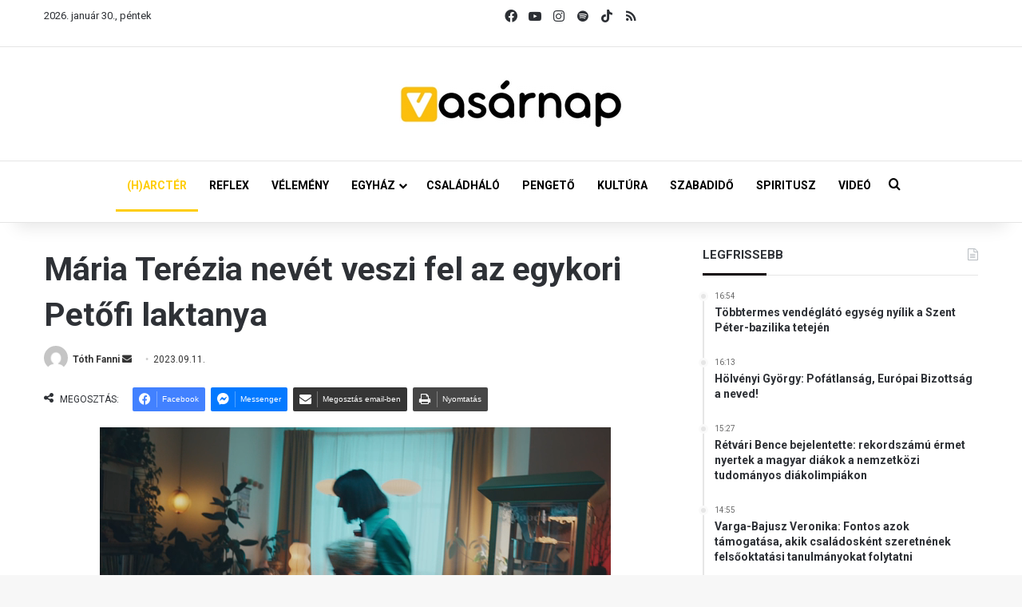

--- FILE ---
content_type: text/html; charset=UTF-8
request_url: https://vasarnap.hu/2023/09/11/maria-terezia-nevet-veszi-fel-az-egykori-petofi-laktanya/
body_size: 28737
content:
<!DOCTYPE html> <html lang="hu" data-skin="light"> <head> <meta charset="UTF-8"/> <link rel="profile" href="//gmpg.org/xfn/11"/> <meta http-equiv='x-dns-prefetch-control' content='on'> <link rel='dns-prefetch' href="//cdnjs.cloudflare.com/"/> <link rel='dns-prefetch' href="//ajax.googleapis.com/"/> <link rel='dns-prefetch' href="//fonts.googleapis.com/"/> <link rel='dns-prefetch' href="//fonts.gstatic.com/"/> <link rel='dns-prefetch' href="//s.gravatar.com/"/> <link rel='dns-prefetch' href="//www.google-analytics.com/"/> <link rel='preload' as='script' href="//ajax.googleapis.com/ajax/libs/webfont/1/webfont.js"> <meta name='robots' content='index, follow, max-image-preview:large, max-snippet:-1, max-video-preview:-1'/> <title>Mária Terézia nevét veszi fel az egykori Petőfi laktanya - Vasárnap.hu</title> <link rel="canonical" href="https://vasarnap.hu/2023/09/11/maria-terezia-nevet-veszi-fel-az-egykori-petofi-laktanya/"/> <meta property="og:locale" content="hu_HU"/> <meta property="og:type" content="article"/> <meta property="og:title" content="Mária Terézia nevét veszi fel az egykori Petőfi laktanya"/> <meta property="og:description" content="A vitéz Szurmay Sándor Helyőrség Dandár laktanyája felveszi a dandár kötelékébe tartozó 32. Gyalogezredet 1741-ben megalapító Mária Terézia királynő nevét &#8211; jelentette be Szalay-Bobrovniczky Kristóf honvédelmi miniszter a Budaörsi úti, egykori Petőfi Sándor laktanya hétfői átnevezési ünnepségén. Szalay-Bobrovniczky Kristóf  hozzátette: a haderőfejlesztés eszközbeszerzései és szervezeti átalakításai nagyon fontosak, amikor a szomszédságban háború dúl, és fel &hellip;"/> <meta property="og:url" content="https://vasarnap.hu/2023/09/11/maria-terezia-nevet-veszi-fel-az-egykori-petofi-laktanya/"/> <meta property="og:site_name" content="Vasárnap.hu"/> <meta property="article:publisher" content="https://www.facebook.com/vasarnap.hu"/> <meta property="article:published_time" content="2023-09-11T10:37:13+00:00"/> <meta name="author" content="Tóth Fanni"/> <meta name="twitter:card" content="summary_large_image"/> <meta name="twitter:label1" content="Szerző:"/> <meta name="twitter:data1" content="Tóth Fanni"/> <meta name="twitter:label2" content="Becsült olvasási idő"/> <meta name="twitter:data2" content="2 perc"/> <script type="application/ld+json" class="yoast-schema-graph">{"@context":"https://schema.org","@graph":[{"@type":"WebPage","@id":"https://vasarnap.hu/2023/09/11/maria-terezia-nevet-veszi-fel-az-egykori-petofi-laktanya/","url":"https://vasarnap.hu/2023/09/11/maria-terezia-nevet-veszi-fel-az-egykori-petofi-laktanya/","name":"Mária Terézia nevét veszi fel az egykori Petőfi laktanya - Vasárnap.hu","isPartOf":{"@id":"https://vasarnap.hu/#website"},"datePublished":"2023-09-11T10:37:13+00:00","author":{"@id":"https://vasarnap.hu/#/schema/person/74b10b5fc4b3f27ad372c2589a26114a"},"breadcrumb":{"@id":"https://vasarnap.hu/2023/09/11/maria-terezia-nevet-veszi-fel-az-egykori-petofi-laktanya/#breadcrumb"},"inLanguage":"hu","potentialAction":[{"@type":"ReadAction","target":["https://vasarnap.hu/2023/09/11/maria-terezia-nevet-veszi-fel-az-egykori-petofi-laktanya/"]}]},{"@type":"BreadcrumbList","@id":"https://vasarnap.hu/2023/09/11/maria-terezia-nevet-veszi-fel-az-egykori-petofi-laktanya/#breadcrumb","itemListElement":[{"@type":"ListItem","position":1,"name":"Címlap","item":"https://vasarnap.hu/"},{"@type":"ListItem","position":2,"name":"Mária Terézia nevét veszi fel az egykori Petőfi laktanya"}]},{"@type":"WebSite","@id":"https://vasarnap.hu/#website","url":"https://vasarnap.hu/","name":"Vasárnap.hu","description":"","potentialAction":[{"@type":"SearchAction","target":{"@type":"EntryPoint","urlTemplate":"https://vasarnap.hu/?s={search_term_string}"},"query-input":{"@type":"PropertyValueSpecification","valueRequired":true,"valueName":"search_term_string"}}],"inLanguage":"hu"},{"@type":"Person","@id":"https://vasarnap.hu/#/schema/person/74b10b5fc4b3f27ad372c2589a26114a","name":"Tóth Fanni","image":{"@type":"ImageObject","inLanguage":"hu","@id":"https://vasarnap.hu/#/schema/person/image/","url":"https://secure.gravatar.com/avatar/df2b7f17b896fe704de6b686166d5517c8d21599fa8d9dfb82b995a187a2a3d0?s=96&d=mm&r=g","contentUrl":"https://secure.gravatar.com/avatar/df2b7f17b896fe704de6b686166d5517c8d21599fa8d9dfb82b995a187a2a3d0?s=96&d=mm&r=g","caption":"Tóth Fanni"},"url":"https://vasarnap.hu/author/fanni-toth/"}]}</script> <link rel="alternate" type="application/rss+xml" title="Vasárnap.hu &raquo; hírcsatorna" href="/feed/"/> <link rel="alternate" type="application/rss+xml" title="Vasárnap.hu &raquo; hozzászólás hírcsatorna" href="/comments/feed/"/> <link rel="alternate" type="application/rss+xml" title="Vasárnap.hu &raquo; Mária Terézia nevét veszi fel az egykori Petőfi laktanya hozzászólás hírcsatorna" href="feed/"/> <style type="text/css"> :root{ --tie-preset-gradient-1: linear-gradient(135deg, rgba(6, 147, 227, 1) 0%, rgb(155, 81, 224) 100%); --tie-preset-gradient-2: linear-gradient(135deg, rgb(122, 220, 180) 0%, rgb(0, 208, 130) 100%); --tie-preset-gradient-3: linear-gradient(135deg, rgba(252, 185, 0, 1) 0%, rgba(255, 105, 0, 1) 100%); --tie-preset-gradient-4: linear-gradient(135deg, rgba(255, 105, 0, 1) 0%, rgb(207, 46, 46) 100%); --tie-preset-gradient-5: linear-gradient(135deg, rgb(238, 238, 238) 0%, rgb(169, 184, 195) 100%); --tie-preset-gradient-6: linear-gradient(135deg, rgb(74, 234, 220) 0%, rgb(151, 120, 209) 20%, rgb(207, 42, 186) 40%, rgb(238, 44, 130) 60%, rgb(251, 105, 98) 80%, rgb(254, 248, 76) 100%); --tie-preset-gradient-7: linear-gradient(135deg, rgb(255, 206, 236) 0%, rgb(152, 150, 240) 100%); --tie-preset-gradient-8: linear-gradient(135deg, rgb(254, 205, 165) 0%, rgb(254, 45, 45) 50%, rgb(107, 0, 62) 100%); --tie-preset-gradient-9: linear-gradient(135deg, rgb(255, 203, 112) 0%, rgb(199, 81, 192) 50%, rgb(65, 88, 208) 100%); --tie-preset-gradient-10: linear-gradient(135deg, rgb(255, 245, 203) 0%, rgb(182, 227, 212) 50%, rgb(51, 167, 181) 100%); --tie-preset-gradient-11: linear-gradient(135deg, rgb(202, 248, 128) 0%, rgb(113, 206, 126) 100%); --tie-preset-gradient-12: linear-gradient(135deg, rgb(2, 3, 129) 0%, rgb(40, 116, 252) 100%); --tie-preset-gradient-13: linear-gradient(135deg, #4D34FA, #ad34fa); --tie-preset-gradient-14: linear-gradient(135deg, #0057FF, #31B5FF); --tie-preset-gradient-15: linear-gradient(135deg, #FF007A, #FF81BD); --tie-preset-gradient-16: linear-gradient(135deg, #14111E, #4B4462); --tie-preset-gradient-17: linear-gradient(135deg, #F32758, #FFC581); --main-nav-background: #FFFFFF; --main-nav-secondry-background: rgba(0,0,0,0.03); --main-nav-primary-color: #0088ff; --main-nav-contrast-primary-color: #FFFFFF; --main-nav-text-color: #2c2f34; --main-nav-secondry-text-color: rgba(0,0,0,0.5); --main-nav-main-border-color: rgba(0,0,0,0.1); --main-nav-secondry-border-color: rgba(0,0,0,0.08); } </style> <link rel="alternate" title="oEmbed (JSON)" type="application/json+oembed" href="/wp-json/oembed/1.0/embed?url=https%3A%2F%2Fvasarnap.hu%2F2023%2F09%2F11%2Fmaria-terezia-nevet-veszi-fel-az-egykori-petofi-laktanya%2F"/> <link rel="alternate" title="oEmbed (XML)" type="text/xml+oembed" href="/wp-json/oembed/1.0/embed?url=https%3A%2F%2Fvasarnap.hu%2F2023%2F09%2F11%2Fmaria-terezia-nevet-veszi-fel-az-egykori-petofi-laktanya%2F&#038;format=xml"/> <meta name="viewport" content="width=device-width, initial-scale=1.0"/> <script src="//www.googletagmanager.com/gtag/js?id=G-2418K405XN"  data-cfasync="false" data-wpfc-render="false" type="text/javascript" async></script> <script data-cfasync="false" data-wpfc-render="false" type="text/javascript">
				var mi_version = '9.11.1';
				var mi_track_user = true;
				var mi_no_track_reason = '';
								var MonsterInsightsDefaultLocations = {"page_location":"https:\/\/vasarnap.hu\/2023\/09\/11\/maria-terezia-nevet-veszi-fel-az-egykori-petofi-laktanya\/"};
								if ( typeof MonsterInsightsPrivacyGuardFilter === 'function' ) {
					var MonsterInsightsLocations = (typeof MonsterInsightsExcludeQuery === 'object') ? MonsterInsightsPrivacyGuardFilter( MonsterInsightsExcludeQuery ) : MonsterInsightsPrivacyGuardFilter( MonsterInsightsDefaultLocations );
				} else {
					var MonsterInsightsLocations = (typeof MonsterInsightsExcludeQuery === 'object') ? MonsterInsightsExcludeQuery : MonsterInsightsDefaultLocations;
				}

								var disableStrs = [
										'ga-disable-G-2418K405XN',
									];

				/* Function to detect opted out users */
				function __gtagTrackerIsOptedOut() {
					for (var index = 0; index < disableStrs.length; index++) {
						if (document.cookie.indexOf(disableStrs[index] + '=true') > -1) {
							return true;
						}
					}

					return false;
				}

				/* Disable tracking if the opt-out cookie exists. */
				if (__gtagTrackerIsOptedOut()) {
					for (var index = 0; index < disableStrs.length; index++) {
						window[disableStrs[index]] = true;
					}
				}

				/* Opt-out function */
				function __gtagTrackerOptout() {
					for (var index = 0; index < disableStrs.length; index++) {
						document.cookie = disableStrs[index] + '=true; expires=Thu, 31 Dec 2099 23:59:59 UTC; path=/';
						window[disableStrs[index]] = true;
					}
				}

				if ('undefined' === typeof gaOptout) {
					function gaOptout() {
						__gtagTrackerOptout();
					}
				}
								window.dataLayer = window.dataLayer || [];

				window.MonsterInsightsDualTracker = {
					helpers: {},
					trackers: {},
				};
				if (mi_track_user) {
					function __gtagDataLayer() {
						dataLayer.push(arguments);
					}

					function __gtagTracker(type, name, parameters) {
						if (!parameters) {
							parameters = {};
						}

						if (parameters.send_to) {
							__gtagDataLayer.apply(null, arguments);
							return;
						}

						if (type === 'event') {
														parameters.send_to = monsterinsights_frontend.v4_id;
							var hookName = name;
							if (typeof parameters['event_category'] !== 'undefined') {
								hookName = parameters['event_category'] + ':' + name;
							}

							if (typeof MonsterInsightsDualTracker.trackers[hookName] !== 'undefined') {
								MonsterInsightsDualTracker.trackers[hookName](parameters);
							} else {
								__gtagDataLayer('event', name, parameters);
							}
							
						} else {
							__gtagDataLayer.apply(null, arguments);
						}
					}

					__gtagTracker('js', new Date());
					__gtagTracker('set', {
						'developer_id.dZGIzZG': true,
											});
					if ( MonsterInsightsLocations.page_location ) {
						__gtagTracker('set', MonsterInsightsLocations);
					}
										__gtagTracker('config', 'G-2418K405XN', {"forceSSL":"true","link_attribution":"true"} );
										window.gtag = __gtagTracker;										(function () {
						/* https://developers.google.com/analytics/devguides/collection/analyticsjs/ */
						/* ga and __gaTracker compatibility shim. */
						var noopfn = function () {
							return null;
						};
						var newtracker = function () {
							return new Tracker();
						};
						var Tracker = function () {
							return null;
						};
						var p = Tracker.prototype;
						p.get = noopfn;
						p.set = noopfn;
						p.send = function () {
							var args = Array.prototype.slice.call(arguments);
							args.unshift('send');
							__gaTracker.apply(null, args);
						};
						var __gaTracker = function () {
							var len = arguments.length;
							if (len === 0) {
								return;
							}
							var f = arguments[len - 1];
							if (typeof f !== 'object' || f === null || typeof f.hitCallback !== 'function') {
								if ('send' === arguments[0]) {
									var hitConverted, hitObject = false, action;
									if ('event' === arguments[1]) {
										if ('undefined' !== typeof arguments[3]) {
											hitObject = {
												'eventAction': arguments[3],
												'eventCategory': arguments[2],
												'eventLabel': arguments[4],
												'value': arguments[5] ? arguments[5] : 1,
											}
										}
									}
									if ('pageview' === arguments[1]) {
										if ('undefined' !== typeof arguments[2]) {
											hitObject = {
												'eventAction': 'page_view',
												'page_path': arguments[2],
											}
										}
									}
									if (typeof arguments[2] === 'object') {
										hitObject = arguments[2];
									}
									if (typeof arguments[5] === 'object') {
										Object.assign(hitObject, arguments[5]);
									}
									if ('undefined' !== typeof arguments[1].hitType) {
										hitObject = arguments[1];
										if ('pageview' === hitObject.hitType) {
											hitObject.eventAction = 'page_view';
										}
									}
									if (hitObject) {
										action = 'timing' === arguments[1].hitType ? 'timing_complete' : hitObject.eventAction;
										hitConverted = mapArgs(hitObject);
										__gtagTracker('event', action, hitConverted);
									}
								}
								return;
							}

							function mapArgs(args) {
								var arg, hit = {};
								var gaMap = {
									'eventCategory': 'event_category',
									'eventAction': 'event_action',
									'eventLabel': 'event_label',
									'eventValue': 'event_value',
									'nonInteraction': 'non_interaction',
									'timingCategory': 'event_category',
									'timingVar': 'name',
									'timingValue': 'value',
									'timingLabel': 'event_label',
									'page': 'page_path',
									'location': 'page_location',
									'title': 'page_title',
									'referrer' : 'page_referrer',
								};
								for (arg in args) {
																		if (!(!args.hasOwnProperty(arg) || !gaMap.hasOwnProperty(arg))) {
										hit[gaMap[arg]] = args[arg];
									} else {
										hit[arg] = args[arg];
									}
								}
								return hit;
							}

							try {
								f.hitCallback();
							} catch (ex) {
							}
						};
						__gaTracker.create = newtracker;
						__gaTracker.getByName = newtracker;
						__gaTracker.getAll = function () {
							return [];
						};
						__gaTracker.remove = noopfn;
						__gaTracker.loaded = true;
						window['__gaTracker'] = __gaTracker;
					})();
									} else {
										console.log("");
					(function () {
						function __gtagTracker() {
							return null;
						}

						window['__gtagTracker'] = __gtagTracker;
						window['gtag'] = __gtagTracker;
					})();
									}
			</script> <style id='wp-img-auto-sizes-contain-inline-css' type='text/css'> img:is([sizes=auto i],[sizes^="auto," i]){contain-intrinsic-size:3000px 1500px} /*# sourceURL=wp-img-auto-sizes-contain-inline-css */ </style> <style id='wp-emoji-styles-inline-css' type='text/css'> img.wp-smiley, img.emoji { display: inline !important; border: none !important; box-shadow: none !important; height: 1em !important; width: 1em !important; margin: 0 0.07em !important; vertical-align: -0.1em !important; background: none !important; padding: 0 !important; } /*# sourceURL=wp-emoji-styles-inline-css */ </style> <link rel='stylesheet' id='contact-form-7-css' href="/wp-content/plugins/contact-form-7/includes/css/styles.css?ver=6.1.3" type='text/css' media='all'/> <link rel='stylesheet' id='bootstrap-css-css' href="/wp-content/plugins/iskola-kalauz/public/vendor/bootstrap/bootstrap.min.css?ver=1.0.0" type='text/css' media='all'/> <link rel='stylesheet' id='iskola-kalauz-css' href="/wp-content/plugins/iskola-kalauz/public/css/iskola-kalauz-public.css?ver=1.0.0" type='text/css' media='all'/> <link rel='stylesheet' id='latest-posts-css' href="/wp-content/plugins/vasarnaphu-latest-posts/public/css/latest-posts-public.css?ver=1.0.0" type='text/css' media='all'/> <link rel='stylesheet' id='wmvp-style-videos-list-css' href="/wp-content/plugins/wm-video-playlists/assets/css/style.css?ver=1.0.2" type='text/css' media='all'/> <link rel='stylesheet' id='yop-public-css' href="/wp-content/plugins/yop-poll/public/assets/css/yop-poll-public-6.5.39.css?ver=6.9" type='text/css' media='all'/> <link rel='stylesheet' id='latest-posts-style-css' href="/wp-content/plugins/latest-posts/assets/css/style.css?ver=1.4.4" type='text/css' media='all'/> <link rel='stylesheet' id='newsletter-css' href="/wp-content/plugins/newsletter/style.css?ver=9.0.7" type='text/css' media='all'/> <link rel='stylesheet' id='cf7cf-style-css' href="/wp-content/plugins/cf7-conditional-fields/style.css?ver=2.6.6" type='text/css' media='all'/> <link rel='stylesheet' id='tie-css-base-css' href="/wp-content/themes/jannah/assets/css/base.min.css?ver=7.6.2" type='text/css' media='all'/> <link rel='stylesheet' id='tie-css-print-css' href="/wp-content/themes/jannah/assets/css/print.css?ver=7.6.2" type='text/css' media='print'/> <style id='tie-css-print-inline-css' type='text/css'> .wf-active body{font-family: 'Roboto';}.wf-active .logo-text,.wf-active h1,.wf-active h2,.wf-active h3,.wf-active h4,.wf-active h5,.wf-active h6,.wf-active .the-subtitle{font-family: 'Roboto';}.wf-active #main-nav .main-menu > ul > li > a{font-family: 'Roboto';}.wf-active blockquote p{font-family: 'Roboto';}html #main-nav .main-menu > ul ul li a{font-weight: 700;}html #the-post .entry-content,html #the-post .entry-content p{font-size: 16px;}html #the-post .entry-content blockquote,html #the-post .entry-content blockquote p{font-size: 18px;font-weight: 700;}.background-overlay {background-attachment: fixed;background-image: url(https://vasarnap.hu/wp-content/themes/jannah/assets/images/bg-dots.png);}:root:root{--brand-color: #fecd08;--dark-brand-color: #cc9b00;--bright-color: #FFFFFF;--base-color: #2c2f34;}#reading-position-indicator{box-shadow: 0 0 10px rgba( 254,205,8,0.7);}html :root:root{--brand-color: #fecd08;--dark-brand-color: #cc9b00;--bright-color: #FFFFFF;--base-color: #2c2f34;}html #reading-position-indicator{box-shadow: 0 0 10px rgba( 254,205,8,0.7);}html #tie-container a.post-title:hover,html #tie-container .post-title a:hover,html #tie-container .thumb-overlay .thumb-title a:hover{background-size: 100% 2px;text-decoration: none !important;}html a.post-title,html .post-title a{background-image: linear-gradient(to bottom,#000 0%,#000 98%);background-size: 0 1px;background-repeat: no-repeat;background-position: left 100%;color: #000;}html .dark-skin a.post-title,html .dark-skin .post-title a{color: #fff;background-image: linear-gradient(to bottom,#fff 0%,#fff 98%);}html #main-nav a:not(:hover),html #main-nav a.social-link:not(:hover) span,html #main-nav .dropdown-social-icons li a span,html #autocomplete-suggestions.search-in-main-nav a{color: #000000;}html #the-post .entry-content a:not(.shortc-button){color: #0a0000 !important;}html #the-post .entry-content a:not(.shortc-button):hover{color: #000000 !important;}html #tie-body .sidebar .widget-title:after{background-color: #0a0204;}html blockquote.quote-light,html blockquote.quote-simple,html q,html blockquote{background: #f2f2f2;}html blockquote.quote-light,html blockquote.quote-simple,html q,html blockquote{color: #0a0a0a;}html .tie-insta-header{margin-bottom: 15px;}html .tie-insta-avatar a{width: 70px;height: 70px;display: block;position: relative;float: left;margin-right: 15px;margin-bottom: 15px;}html .tie-insta-avatar a:before{content: "";position: absolute;width: calc(100% + 6px);height: calc(100% + 6px);left: -3px;top: -3px;border-radius: 50%;background: #d6249f;background: radial-gradient(circle at 30% 107%,#fdf497 0%,#fdf497 5%,#fd5949 45%,#d6249f 60%,#285AEB 90%);}html .tie-insta-avatar a:after{position: absolute;content: "";width: calc(100% + 3px);height: calc(100% + 3px);left: -2px;top: -2px;border-radius: 50%;background: #fff;}html .dark-skin .tie-insta-avatar a:after{background: #27292d;}html .tie-insta-avatar img{border-radius: 50%;position: relative;z-index: 2;transition: all 0.25s;}html .tie-insta-avatar img:hover{box-shadow: 0px 0px 15px 0 #6b54c6;}html .tie-insta-info{font-size: 1.3em;font-weight: bold;margin-bottom: 5px;}html .tie-tiktok-header{overflow: hidden;margin-bottom: 10px;}html .tie-tiktok-avatar a{width: 70px;height: 70px;display: block;position: relative;float: left;margin-right: 15px;}html .tie-tiktok-avatar img{border-radius: 50%;}html .tie-tiktok-username{display: block;font-size: 1.4em;}html .tie-tiktok-desc{margin-top: 8px;} /*# sourceURL=tie-css-print-inline-css */ </style> <script type="text/javascript" src="https://vasarnap.hu/wp-content/plugins/google-analytics-for-wordpress/assets/js/frontend-gtag.min.js?ver=9.11.1" id="monsterinsights-frontend-script-js" async="async" data-wp-strategy="async"></script> <script data-cfasync="false" data-wpfc-render="false" type="text/javascript" id='monsterinsights-frontend-script-js-extra'>/* <![CDATA[ */
var monsterinsights_frontend = {"js_events_tracking":"true","download_extensions":"doc,pdf,ppt,zip,xls,docx,pptx,xlsx","inbound_paths":"[{\"path\":\"\\\/go\\\/\",\"label\":\"affiliate\"},{\"path\":\"\\\/recommend\\\/\",\"label\":\"affiliate\"}]","home_url":"https:\/\/vasarnap.hu","hash_tracking":"false","v4_id":"G-2418K405XN"};/* ]]> */
</script> <script type="text/javascript" data-no-optimize="1" data-cfasync="false" src="https://vasarnap.hu/wp-includes/js/jquery/jquery.min.js?ver=3.7.1" id="jquery-core-js"></script> <script type="text/javascript" src="https://vasarnap.hu/wp-includes/js/jquery/jquery-migrate.min.js?ver=3.4.1" id="jquery-migrate-js"></script> <script type="text/javascript" src="https://vasarnap.hu/wp-content/plugins/iskola-kalauz/public/js/iskola-kalauz-public.js?ver=1.0.0" id="iskola-kalauz-js"></script> <script type="text/javascript" src="https://vasarnap.hu/wp-content/plugins/iskola-kalauz/public/vendor/bootstrap/bootstrap.min.js?ver=1.0.0" id="bootstrap-js-js"></script> <script type="text/javascript" src="https://vasarnap.hu/wp-content/plugins/iskola-kalauz/public/vendor/vue/vue.js?ver=6.9" id="vue-js-js"></script> <script type="text/javascript" src="https://vasarnap.hu/wp-content/plugins/vasarnaphu-latest-posts/public/js/latest-posts-public.js?ver=1.0.0" id="latest-posts-js"></script> <script type="text/javascript" id="yop-public-js-extra">
/* <![CDATA[ */
var objectL10n = {"yopPollParams":{"urlParams":{"ajax":"https://vasarnap.hu/wp-admin/admin-ajax.php","wpLogin":"https://vasarnap.hu/wp-login.php?redirect_to=https%3A%2F%2Fvasarnap.hu%2Fwp-admin%2Fadmin-ajax.php%3Faction%3Dyop_poll_record_wordpress_vote"},"apiParams":{"reCaptcha":{"siteKey":""},"reCaptchaV2Invisible":{"siteKey":""},"reCaptchaV3":{"siteKey":""},"hCaptcha":{"siteKey":""},"cloudflareTurnstile":{"siteKey":""}},"captchaParams":{"imgPath":"https://vasarnap.hu/wp-content/plugins/yop-poll/public/assets/img/","url":"https://vasarnap.hu/wp-content/plugins/yop-poll/app.php","accessibilityAlt":"Sound icon","accessibilityTitle":"Accessibility option: listen to a question and answer it!","accessibilityDescription":"Type below the \u003Cstrong\u003Eanswer\u003C/strong\u003E to what you hear. Numbers or words:","explanation":"Click or touch the \u003Cstrong\u003EANSWER\u003C/strong\u003E","refreshAlt":"Refresh/reload icon","refreshTitle":"Refresh/reload: get new images and accessibility option!"},"voteParams":{"invalidPoll":"Invalid Poll","noAnswersSelected":"No answer selected","minAnswersRequired":"At least {min_answers_allowed} answer(s) required","maxAnswersRequired":"A max of {max_answers_allowed} answer(s) accepted","noAnswerForOther":"No other answer entered","noValueForCustomField":"{custom_field_name} is required","tooManyCharsForCustomField":"Text for {custom_field_name} is too long","consentNotChecked":"You must agree to our terms and conditions","noCaptchaSelected":"Captcha is required","thankYou":"Thank you for your vote"},"resultsParams":{"singleVote":"vote","multipleVotes":"votes","singleAnswer":"answer","multipleAnswers":"answers"}}};
//# sourceURL=yop-public-js-extra
/* ]]> */
</script> <script type="text/javascript" src="https://vasarnap.hu/wp-content/plugins/yop-poll/public/assets/js/yop-poll-public-6.5.39.min.js?ver=6.9" id="yop-public-js"></script> <link rel="https://api.w.org/" href="/wp-json/"/><link rel="alternate" title="JSON" type="application/json" href="/wp-json/wp/v2/posts/248100"/><link rel="EditURI" type="application/rsd+xml" title="RSD" href="/xmlrpc.php?rsd"/> <meta name="generator" content="WordPress 6.9"/> <link rel='shortlink' href="/?p=248100"/> <style type="text/css" media="screen"> .g { margin:0px; padding:0px; overflow:hidden; line-height:1; zoom:1; } .g img { height:auto; } .g-col { position:relative; float:left; } .g-col:first-child { margin-left: 0; } .g-col:last-child { margin-right: 0; } .woocommerce-page .g, .bbpress-wrapper .g { margin: 20px auto; clear:both; } .g-1 { margin: 0 auto; } .g-2 { margin: 0 auto; } .g-3 { margin: 0 auto; } .g-4 { margin: 0 auto; } .g-5 { margin: 0 auto; } @media only screen and (max-width: 480px) { .g-col, .g-dyn, .g-single { width:100%; margin-left:0; margin-right:0; } .woocommerce-page .g, .bbpress-wrapper .g { margin: 10px auto; } } </style> <script type='text/javascript'>
/* <![CDATA[ */
var taqyeem = {"ajaxurl":"https://vasarnap.hu/wp-admin/admin-ajax.php" , "your_rating":"Your Rating:"};
/* ]]> */
</script> <style>html:not(.dark-skin) .light-skin{--wmvp-playlist-head-bg: var(--brand-color);--wmvp-playlist-head-color: var(--bright-color);--wmvp-current-video-bg: #f2f4f5;--wmvp-current-video-color: #000;--wmvp-playlist-bg: #fff;--wmvp-playlist-color: #000;--wmvp-playlist-outer-border: 1px solid rgba(0,0,0,0.07);--wmvp-playlist-inner-border-color: rgba(0,0,0,0.07);}</style><style>.dark-skin{--wmvp-playlist-head-bg: #131416;--wmvp-playlist-head-color: #fff;--wmvp-current-video-bg: #24262a;--wmvp-current-video-color: #fff;--wmvp-playlist-bg: #1a1b1f;--wmvp-playlist-color: #fff;--wmvp-playlist-outer-border: 1px solid rgba(0,0,0,0.07);--wmvp-playlist-inner-border-color: rgba(255,255,255,0.05);}</style><meta http-equiv="X-UA-Compatible" content="IE=edge"><script>(function(w,d,s,l,i){w[l]=w[l]||[];w[l].push({'gtm.start':
new Date().getTime(),event:'gtm.js'});var f=d.getElementsByTagName(s)[0],
j=d.createElement(s),dl=l!='dataLayer'?'&l='+l:'';j.async=true;j.src=
'https://www.googletagmanager.com/gtm.js?id='+i+dl;f.parentNode.insertBefore(j,f);
})(window,document,'script','dataLayer','GTM-WWW3C6MT');</script> <link rel="icon" href="/wp-content/uploads/2024/12/cropped-vasarnap_ikon_01-32x32.png" sizes="32x32"/> <link rel="icon" href="/wp-content/uploads/2024/12/cropped-vasarnap_ikon_01-192x192.png" sizes="192x192"/> <link rel="apple-touch-icon" href="/wp-content/uploads/2024/12/cropped-vasarnap_ikon_01-180x180.png"/> <meta name="msapplication-TileImage" content="https://vasarnap.hu/wp-content/uploads/2024/12/cropped-vasarnap_ikon_01-270x270.png"/> <style id='global-styles-inline-css' type='text/css'> :root{--wp--preset--aspect-ratio--square: 1;--wp--preset--aspect-ratio--4-3: 4/3;--wp--preset--aspect-ratio--3-4: 3/4;--wp--preset--aspect-ratio--3-2: 3/2;--wp--preset--aspect-ratio--2-3: 2/3;--wp--preset--aspect-ratio--16-9: 16/9;--wp--preset--aspect-ratio--9-16: 9/16;--wp--preset--color--black: #000000;--wp--preset--color--cyan-bluish-gray: #abb8c3;--wp--preset--color--white: #ffffff;--wp--preset--color--pale-pink: #f78da7;--wp--preset--color--vivid-red: #cf2e2e;--wp--preset--color--luminous-vivid-orange: #ff6900;--wp--preset--color--luminous-vivid-amber: #fcb900;--wp--preset--color--light-green-cyan: #7bdcb5;--wp--preset--color--vivid-green-cyan: #00d084;--wp--preset--color--pale-cyan-blue: #8ed1fc;--wp--preset--color--vivid-cyan-blue: #0693e3;--wp--preset--color--vivid-purple: #9b51e0;--wp--preset--color--global-color: #fecd08;--wp--preset--gradient--vivid-cyan-blue-to-vivid-purple: linear-gradient(135deg,rgb(6,147,227) 0%,rgb(155,81,224) 100%);--wp--preset--gradient--light-green-cyan-to-vivid-green-cyan: linear-gradient(135deg,rgb(122,220,180) 0%,rgb(0,208,130) 100%);--wp--preset--gradient--luminous-vivid-amber-to-luminous-vivid-orange: linear-gradient(135deg,rgb(252,185,0) 0%,rgb(255,105,0) 100%);--wp--preset--gradient--luminous-vivid-orange-to-vivid-red: linear-gradient(135deg,rgb(255,105,0) 0%,rgb(207,46,46) 100%);--wp--preset--gradient--very-light-gray-to-cyan-bluish-gray: linear-gradient(135deg,rgb(238,238,238) 0%,rgb(169,184,195) 100%);--wp--preset--gradient--cool-to-warm-spectrum: linear-gradient(135deg,rgb(74,234,220) 0%,rgb(151,120,209) 20%,rgb(207,42,186) 40%,rgb(238,44,130) 60%,rgb(251,105,98) 80%,rgb(254,248,76) 100%);--wp--preset--gradient--blush-light-purple: linear-gradient(135deg,rgb(255,206,236) 0%,rgb(152,150,240) 100%);--wp--preset--gradient--blush-bordeaux: linear-gradient(135deg,rgb(254,205,165) 0%,rgb(254,45,45) 50%,rgb(107,0,62) 100%);--wp--preset--gradient--luminous-dusk: linear-gradient(135deg,rgb(255,203,112) 0%,rgb(199,81,192) 50%,rgb(65,88,208) 100%);--wp--preset--gradient--pale-ocean: linear-gradient(135deg,rgb(255,245,203) 0%,rgb(182,227,212) 50%,rgb(51,167,181) 100%);--wp--preset--gradient--electric-grass: linear-gradient(135deg,rgb(202,248,128) 0%,rgb(113,206,126) 100%);--wp--preset--gradient--midnight: linear-gradient(135deg,rgb(2,3,129) 0%,rgb(40,116,252) 100%);--wp--preset--font-size--small: 13px;--wp--preset--font-size--medium: 20px;--wp--preset--font-size--large: 36px;--wp--preset--font-size--x-large: 42px;--wp--preset--spacing--20: 0.44rem;--wp--preset--spacing--30: 0.67rem;--wp--preset--spacing--40: 1rem;--wp--preset--spacing--50: 1.5rem;--wp--preset--spacing--60: 2.25rem;--wp--preset--spacing--70: 3.38rem;--wp--preset--spacing--80: 5.06rem;--wp--preset--shadow--natural: 6px 6px 9px rgba(0, 0, 0, 0.2);--wp--preset--shadow--deep: 12px 12px 50px rgba(0, 0, 0, 0.4);--wp--preset--shadow--sharp: 6px 6px 0px rgba(0, 0, 0, 0.2);--wp--preset--shadow--outlined: 6px 6px 0px -3px rgb(255, 255, 255), 6px 6px rgb(0, 0, 0);--wp--preset--shadow--crisp: 6px 6px 0px rgb(0, 0, 0);}:where(.is-layout-flex){gap: 0.5em;}:where(.is-layout-grid){gap: 0.5em;}body .is-layout-flex{display: flex;}.is-layout-flex{flex-wrap: wrap;align-items: center;}.is-layout-flex > :is(*, div){margin: 0;}body .is-layout-grid{display: grid;}.is-layout-grid > :is(*, div){margin: 0;}:where(.wp-block-columns.is-layout-flex){gap: 2em;}:where(.wp-block-columns.is-layout-grid){gap: 2em;}:where(.wp-block-post-template.is-layout-flex){gap: 1.25em;}:where(.wp-block-post-template.is-layout-grid){gap: 1.25em;}.has-black-color{color: var(--wp--preset--color--black) !important;}.has-cyan-bluish-gray-color{color: var(--wp--preset--color--cyan-bluish-gray) !important;}.has-white-color{color: var(--wp--preset--color--white) !important;}.has-pale-pink-color{color: var(--wp--preset--color--pale-pink) !important;}.has-vivid-red-color{color: var(--wp--preset--color--vivid-red) !important;}.has-luminous-vivid-orange-color{color: var(--wp--preset--color--luminous-vivid-orange) !important;}.has-luminous-vivid-amber-color{color: var(--wp--preset--color--luminous-vivid-amber) !important;}.has-light-green-cyan-color{color: var(--wp--preset--color--light-green-cyan) !important;}.has-vivid-green-cyan-color{color: var(--wp--preset--color--vivid-green-cyan) !important;}.has-pale-cyan-blue-color{color: var(--wp--preset--color--pale-cyan-blue) !important;}.has-vivid-cyan-blue-color{color: var(--wp--preset--color--vivid-cyan-blue) !important;}.has-vivid-purple-color{color: var(--wp--preset--color--vivid-purple) !important;}.has-black-background-color{background-color: var(--wp--preset--color--black) !important;}.has-cyan-bluish-gray-background-color{background-color: var(--wp--preset--color--cyan-bluish-gray) !important;}.has-white-background-color{background-color: var(--wp--preset--color--white) !important;}.has-pale-pink-background-color{background-color: var(--wp--preset--color--pale-pink) !important;}.has-vivid-red-background-color{background-color: var(--wp--preset--color--vivid-red) !important;}.has-luminous-vivid-orange-background-color{background-color: var(--wp--preset--color--luminous-vivid-orange) !important;}.has-luminous-vivid-amber-background-color{background-color: var(--wp--preset--color--luminous-vivid-amber) !important;}.has-light-green-cyan-background-color{background-color: var(--wp--preset--color--light-green-cyan) !important;}.has-vivid-green-cyan-background-color{background-color: var(--wp--preset--color--vivid-green-cyan) !important;}.has-pale-cyan-blue-background-color{background-color: var(--wp--preset--color--pale-cyan-blue) !important;}.has-vivid-cyan-blue-background-color{background-color: var(--wp--preset--color--vivid-cyan-blue) !important;}.has-vivid-purple-background-color{background-color: var(--wp--preset--color--vivid-purple) !important;}.has-black-border-color{border-color: var(--wp--preset--color--black) !important;}.has-cyan-bluish-gray-border-color{border-color: var(--wp--preset--color--cyan-bluish-gray) !important;}.has-white-border-color{border-color: var(--wp--preset--color--white) !important;}.has-pale-pink-border-color{border-color: var(--wp--preset--color--pale-pink) !important;}.has-vivid-red-border-color{border-color: var(--wp--preset--color--vivid-red) !important;}.has-luminous-vivid-orange-border-color{border-color: var(--wp--preset--color--luminous-vivid-orange) !important;}.has-luminous-vivid-amber-border-color{border-color: var(--wp--preset--color--luminous-vivid-amber) !important;}.has-light-green-cyan-border-color{border-color: var(--wp--preset--color--light-green-cyan) !important;}.has-vivid-green-cyan-border-color{border-color: var(--wp--preset--color--vivid-green-cyan) !important;}.has-pale-cyan-blue-border-color{border-color: var(--wp--preset--color--pale-cyan-blue) !important;}.has-vivid-cyan-blue-border-color{border-color: var(--wp--preset--color--vivid-cyan-blue) !important;}.has-vivid-purple-border-color{border-color: var(--wp--preset--color--vivid-purple) !important;}.has-vivid-cyan-blue-to-vivid-purple-gradient-background{background: var(--wp--preset--gradient--vivid-cyan-blue-to-vivid-purple) !important;}.has-light-green-cyan-to-vivid-green-cyan-gradient-background{background: var(--wp--preset--gradient--light-green-cyan-to-vivid-green-cyan) !important;}.has-luminous-vivid-amber-to-luminous-vivid-orange-gradient-background{background: var(--wp--preset--gradient--luminous-vivid-amber-to-luminous-vivid-orange) !important;}.has-luminous-vivid-orange-to-vivid-red-gradient-background{background: var(--wp--preset--gradient--luminous-vivid-orange-to-vivid-red) !important;}.has-very-light-gray-to-cyan-bluish-gray-gradient-background{background: var(--wp--preset--gradient--very-light-gray-to-cyan-bluish-gray) !important;}.has-cool-to-warm-spectrum-gradient-background{background: var(--wp--preset--gradient--cool-to-warm-spectrum) !important;}.has-blush-light-purple-gradient-background{background: var(--wp--preset--gradient--blush-light-purple) !important;}.has-blush-bordeaux-gradient-background{background: var(--wp--preset--gradient--blush-bordeaux) !important;}.has-luminous-dusk-gradient-background{background: var(--wp--preset--gradient--luminous-dusk) !important;}.has-pale-ocean-gradient-background{background: var(--wp--preset--gradient--pale-ocean) !important;}.has-electric-grass-gradient-background{background: var(--wp--preset--gradient--electric-grass) !important;}.has-midnight-gradient-background{background: var(--wp--preset--gradient--midnight) !important;}.has-small-font-size{font-size: var(--wp--preset--font-size--small) !important;}.has-medium-font-size{font-size: var(--wp--preset--font-size--medium) !important;}.has-large-font-size{font-size: var(--wp--preset--font-size--large) !important;}.has-x-large-font-size{font-size: var(--wp--preset--font-size--x-large) !important;} /*# sourceURL=global-styles-inline-css */ </style> </head> <body id="tie-body" class="wp-singular post-template-default single single-post postid-248100 single-format-standard wp-theme-jannah tie-no-js wrapper-has-shadow block-head-3 magazine2 is-thumb-overlay-disabled is-desktop is-header-layout-2 sidebar-right has-sidebar post-layout-1 narrow-title-narrow-media has-mobile-share hide_breaking_news hide_breadcrumbs hide_share_post_bottom hide_back_top_button is-ajax-parent-post"> <noscript> <iframe src="//www.googletagmanager.com/ns.html?id=GTM-WWW3C6MT" height="0" width="0" style="display:none;visibility:hidden"></iframe></noscript> <div class="background-overlay"> <div id="tie-container" class="site tie-container"> <div id="tie-wrapper"> <header id="theme-header" class="theme-header header-layout-2 main-nav-light main-nav-default-light main-nav-below no-stream-item top-nav-active top-nav-light top-nav-default-light top-nav-above has-shadow has-normal-width-logo mobile-header-centered"> <nav id="top-nav" class="has-date-menu-components top-nav header-nav" aria-label="Másodlagos navigáció"> <div class="container"> <div class="topbar-wrapper"> <div class="topbar-today-date"> 2026. január 30., péntek </div> <div class="tie-alignleft"> </div> <div class="tie-alignright"> <ul class="components"> <li class="social-icons-item"><a class="social-link facebook-social-icon" rel="external noopener nofollow" target="_blank" href="//www.facebook.com/vasarnaphu"><span class="tie-social-icon tie-icon-facebook"></span><span class="screen-reader-text">Facebook</span></a></li><li class="social-icons-item"><a class="social-link youtube-social-icon" rel="external noopener nofollow" target="_blank" href="//www.youtube.com/vasarnaphu"><span class="tie-social-icon tie-icon-youtube"></span><span class="screen-reader-text">YouTube</span></a></li><li class="social-icons-item"><a class="social-link instagram-social-icon" rel="external noopener nofollow" target="_blank" href="//www.instagram.com/vasarnaphu"><span class="tie-social-icon tie-icon-instagram"></span><span class="screen-reader-text">Instagram</span></a></li><li class="social-icons-item"><a class="social-link spotify-social-icon" rel="external noopener nofollow" target="_blank" href="//open.spotify.com/show/4Wd5Nm9SQ1fuognB8MmI6X"><span class="tie-social-icon tie-icon-spotify"></span><span class="screen-reader-text">Spotify</span></a></li><li class="social-icons-item"><a class="social-link tiktok-social-icon" rel="external noopener nofollow" target="_blank" href="//www.tiktok.com/vasarnaphu"><span class="tie-social-icon tie-icon-tiktok"></span><span class="screen-reader-text">TikTok</span></a></li><li class="social-icons-item"><a class="social-link rss-social-icon" rel="external noopener nofollow" target="_blank" href="/feed/"><span class="tie-social-icon tie-icon-feed"></span><span class="screen-reader-text">RSS</span></a></li> </ul> </div> </div> </div> </nav> <div class="container header-container"> <div class="tie-row logo-row"> <div class="logo-wrapper"> <div class="tie-col-md-4 logo-container clearfix"> <div id="mobile-header-components-area_1" class="mobile-header-components"><ul class="components"><li class="mobile-component_menu custom-menu-link"><a href="#" id="mobile-menu-icon"><span class="tie-mobile-menu-icon nav-icon is-layout-1"></span><span class="screen-reader-text">Menü</span></a></li></ul></div> <div id="logo" class="image-logo"> <a title="Vasárnap.hu" href="/"> <picture class="tie-logo-default tie-logo-picture"> <source class="tie-logo-source-default tie-logo-source" srcset="https://vasarnap.hu/wp-content/uploads/2023/12/vasarnap-webpage-logo-s.png"> <img class="tie-logo-img-default tie-logo-img" src="/wp-content/uploads/2023/12/vasarnap-webpage-logo-s.png" alt="Vasárnap.hu" width="280" height="62" style="max-height:62px; width: auto;"/> </picture> </a> </div> <div id="mobile-header-components-area_2" class="mobile-header-components"><ul class="components"><li class="mobile-component_search custom-menu-link"> <a href="#" class="tie-search-trigger-mobile"> <span class="tie-icon-search tie-search-icon" aria-hidden="true"></span> <span class="screen-reader-text">Keresés:</span> </a> </li></ul></div> </div> </div> </div> </div> <div class="main-nav-wrapper"> <nav id="main-nav" data-skin="search-in-main-nav" class="main-nav header-nav live-search-parent menu-style-border-bottom menu-style-minimal" aria-label="Elsődleges navigáció"> <div class="container"> <div class="main-menu-wrapper"> <div id="menu-components-wrap"> <div class="main-menu main-menu-wrap"> <div id="main-nav-menu" class="main-menu header-menu"><ul id="menu-main-menu" class="menu"><li id="menu-item-1885" class="menu-item menu-item-type-taxonomy menu-item-object-category current-post-ancestor current-menu-parent current-post-parent menu-item-1885 tie-current-menu"><a href="/category/harcter/">(H)ARCTÉR</a></li> <li id="menu-item-270168" class="menu-item menu-item-type-taxonomy menu-item-object-category menu-item-270168"><a href="/category/reflex/">REFLEX</a></li> <li id="menu-item-1838" class="menu-item menu-item-type-taxonomy menu-item-object-category menu-item-1838"><a href="/category/velemeny/">VÉLEMÉNY</a></li> <li id="menu-item-247574" class="menu-item menu-item-type-custom menu-item-object-custom menu-item-has-children menu-item-247574"><a href="#">EGYHÁZ</a> <ul class="sub-menu menu-sub-content"> <li id="menu-item-124771" class="menu-item menu-item-type-taxonomy menu-item-object-category menu-item-124771"><a href="/category/keresztenyuldozes/">KERESZTÉNYÜLDÖZÉS</a></li> <li id="menu-item-191254" class="menu-item menu-item-type-taxonomy menu-item-object-category menu-item-191254"><a href="/category/vatikani-figyelo/">VATIKÁNI FIGYELŐ</a></li> <li id="menu-item-211854" class="menu-item menu-item-type-taxonomy menu-item-object-category menu-item-211854"><a href="/category/evangelium/">EVANGÉLIUM+</a></li> </ul> </li> <li id="menu-item-124773" class="menu-item menu-item-type-taxonomy menu-item-object-category menu-item-124773"><a href="/category/csaladhalo/">CSALÁDHÁLÓ</a></li> <li id="menu-item-124774" class="menu-item menu-item-type-taxonomy menu-item-object-category menu-item-124774"><a href="/category/pengeto/">PENGETŐ</a></li> <li id="menu-item-124772" class="menu-item menu-item-type-taxonomy menu-item-object-category menu-item-124772"><a href="/category/kultura/">KULTÚRA</a></li> <li id="menu-item-1915" class="menu-item menu-item-type-taxonomy menu-item-object-category menu-item-1915"><a href="/category/szabadido/">SZABADIDŐ</a></li> <li id="menu-item-130575" class="menu-item menu-item-type-taxonomy menu-item-object-category menu-item-130575"><a href="/category/spiritusz/">SPIRITUSZ</a></li> <li id="menu-item-208764" class="menu-item menu-item-type-taxonomy menu-item-object-category menu-item-208764"><a href="/category/video/">VIDEÓ</a></li> </ul></div> </div> <ul class="components"> <li class="search-compact-icon menu-item custom-menu-link"> <a href="#" class="tie-search-trigger"> <span class="tie-icon-search tie-search-icon" aria-hidden="true"></span> <span class="screen-reader-text">Keresés:</span> </a> </li> </ul> </div> </div> </div> </nav> </div> </header> <link rel='stylesheet' id='tie-css-styles-css' href="/wp-content/themes/jannah/assets/css/style.min.css" type='text/css' media='all'/> <script>console.log('Style tie-css-styles')</script> <link rel='stylesheet' id='tie-css-single-css' href="/wp-content/themes/jannah/assets/css/single.min.css" type='text/css' media='all'/> <script>console.log('Style tie-css-single')</script> <link rel='stylesheet' id='tie-css-shortcodes-css' href="/wp-content/themes/jannah/assets/css/plugins/shortcodes.min.css" type='text/css' media='all'/> <script>console.log('Style tie-css-shortcodes')</script> <div id="content" class="site-content container"><div id="main-content-row" class="tie-row main-content-row"> <div class="main-content tie-col-md-8 tie-col-xs-12" role="main"> <article id="the-post" class="container-wrapper post-content tie-standard tie-autoloaded-post" data-post-url="https://vasarnap.hu/2023/09/11/maria-terezia-nevet-veszi-fel-az-egykori-petofi-laktanya/" data-post-title="Mária Terézia nevét veszi fel az egykori Petőfi laktanya" data-post-edit="https://vasarnap.hu/wp-admin/post.php?post=248100&#038;action=edit" data-share-title="M%C3%A1ria%20Ter%C3%A9zia%20nev%C3%A9t%20veszi%20fel%20az%20egykori%20Pet%C5%91fi%20laktanya" data-share-link="https://vasarnap.hu/2023/09/11/maria-terezia-nevet-veszi-fel-az-egykori-petofi-laktanya/" data-share-image=""> <header class="entry-header-outer"> <div class="entry-header"> <h1 class="post-title entry-title"> Mária Terézia nevét veszi fel az egykori Petőfi laktanya </h1> <div class="single-post-meta post-meta clearfix"><span class="author-meta single-author with-avatars"><span class="meta-item meta-author-wrapper meta-author-126"> <span class="meta-author-avatar"> <a href="/author/fanni-toth/"><img alt='Photo of Tóth Fanni' src="//secure.gravatar.com/avatar/df2b7f17b896fe704de6b686166d5517c8d21599fa8d9dfb82b995a187a2a3d0?s=140&#038;d=mm&#038;r=g" srcset='https://secure.gravatar.com/avatar/df2b7f17b896fe704de6b686166d5517c8d21599fa8d9dfb82b995a187a2a3d0?s=280&#038;d=mm&#038;r=g 2x' class='avatar avatar-140 photo' height='140' width='140' decoding='async'/></a> </span> <span class="meta-author"><a href="/author/fanni-toth/" class="author-name tie-icon" title="Tóth Fanni">Tóth Fanni</a></span> <a href="mailto:toth.fanni@vasarnap.hu" class="author-email-link" target="_blank" rel="nofollow noopener" title="Send an email"> <span class="tie-icon-envelope" aria-hidden="true"></span> <span class="screen-reader-text">Send an email</span> </a> </span></span><span class="date meta-item tie-icon">2023.09.11.</span></div> </div> </header> <div id="share-buttons-top" class="share-buttons share-buttons-top"> <div class="share-links icons-text"> <div class="share-title"> <span class="tie-icon-share" aria-hidden="true"></span> <span> MEGOSZTÁS:</span> </div> <a href="//www.facebook.com/sharer.php?u=https://vasarnap.hu/2023/09/11/maria-terezia-nevet-veszi-fel-az-egykori-petofi-laktanya/" rel="external noopener nofollow" title="Facebook" target="_blank" class="facebook-share-btn large-share-button" data-raw="https://www.facebook.com/sharer.php?u={post_link}"> <span class="share-btn-icon tie-icon-facebook"></span> <span class="social-text">Facebook</span> </a> <a href="fb-messenger://share/?app_id=5303202981&display=popup&link=https://vasarnap.hu/2023/09/11/maria-terezia-nevet-veszi-fel-az-egykori-petofi-laktanya/&redirect_uri=https://vasarnap.hu/2023/09/11/maria-terezia-nevet-veszi-fel-az-egykori-petofi-laktanya/" rel="external noopener nofollow" title="Messenger" target="_blank" class="messenger-mob-share-btn messenger-share-btn large-share-button" data-raw="fb-messenger://share?app_id=5303202981&display=popup&link={post_link}&redirect_uri={post_link}"> <span class="share-btn-icon tie-icon-messenger"></span> <span class="social-text">Messenger</span> </a> <a href="//www.facebook.com/dialog/send?app_id=5303202981&#038;display=popup&#038;link=https://vasarnap.hu/2023/09/11/maria-terezia-nevet-veszi-fel-az-egykori-petofi-laktanya/&#038;redirect_uri=https://vasarnap.hu/2023/09/11/maria-terezia-nevet-veszi-fel-az-egykori-petofi-laktanya/" rel="external noopener nofollow" title="Messenger" target="_blank" class="messenger-desktop-share-btn messenger-share-btn large-share-button" data-raw="https://www.facebook.com/dialog/send?app_id=5303202981&display=popup&link={post_link}&redirect_uri={post_link}"> <span class="share-btn-icon tie-icon-messenger"></span> <span class="social-text">Messenger</span> </a> <a href="//api.whatsapp.com/send?text=M%C3%A1ria%20Ter%C3%A9zia%20nev%C3%A9t%20veszi%20fel%20az%20egykori%20Pet%C5%91fi%20laktanya%20https://vasarnap.hu/2023/09/11/maria-terezia-nevet-veszi-fel-az-egykori-petofi-laktanya/" rel="external noopener nofollow" title="WhatsApp" target="_blank" class="whatsapp-share-btn large-share-button" data-raw="https://api.whatsapp.com/send?text={post_title}%20{post_link}"> <span class="share-btn-icon tie-icon-whatsapp"></span> <span class="social-text">WhatsApp</span> </a> <a href="mailto:?subject=M%C3%A1ria%20Ter%C3%A9zia%20nev%C3%A9t%20veszi%20fel%20az%20egykori%20Pet%C5%91fi%20laktanya&#038;body=https://vasarnap.hu/2023/09/11/maria-terezia-nevet-veszi-fel-az-egykori-petofi-laktanya/" rel="external noopener nofollow" title="Megosztás email-ben" target="_blank" class="email-share-btn large-share-button" data-raw="mailto:?subject={post_title}&amp;body={post_link}"> <span class="share-btn-icon tie-icon-envelope"></span> <span class="social-text">Megosztás email-ben</span> </a> <a href="#" rel="external noopener nofollow" title="Nyomtatás" target="_blank" class="print-share-btn large-share-button" data-raw="#"> <span class="share-btn-icon tie-icon-print"></span> <span class="social-text">Nyomtatás</span> </a> </div> </div> <div class="entry-content entry clearfix"> <div class="stream-item stream-item-above-post-content"><div class="stream-item-size"><center><div class="g g-1"><div class="g-single a-61"><span style="background-color:#f2f2f2"><a href="//kormany.hu/startolj-ra"><video autoplay muted loop> <source src="/wp-content/uploads/2026/01/mk_3szazalek_lakashitel_januar_mozizos_640x360.mp4" type="video/mp4"> </video></a><center></br>Hirdetés</center></div></div></center></div></div> <p><strong>A vitéz Szurmay Sándor Helyőrség Dandár laktanyája felveszi a dandár kötelékébe tartozó 32. Gyalogezredet 1741-ben megalapító Mária Terézia királynő nevét &#8211; jelentette be Szalay-Bobrovniczky Kristóf honvédelmi miniszter a Budaörsi úti, egykori Petőfi Sándor laktanya hétfői átnevezési ünnepségén.</strong> <p>Szalay-Bobrovniczky Kristóf  hozzátette: a haderőfejlesztés eszközbeszerzései és szervezeti átalakításai nagyon fontosak, amikor a szomszédságban háború dúl, és fel kell készülnünk arra, hogy minden áron és bármilyen körülmények között ezt a háborút Magyarország határain kívül tartsuk. Ugyanakkor &#8211; emelte ki &#8211; a hadsereg ereje a katonák lelkében van, ezért fontos, hogyan tekint magára a mai katona, mit tekint múltjának és hagyományának. <p>A miniszter emlékeztetett rá: azzal, hogy Mária Terézia királynőről nevezték el a laktanyát, üzennek minden anyának és feleségnek, akik ma is azzal a féltő szeretettel engedik a haza védelmére gyermeküket, férjüket, ahogy azt Mária Terézia annak idején a testőreivel és katonáival tette. Szükségünk van erre a féltő és gondoskodó szeretetre a haza védelméhez &#8211; mondta. <p><strong>(MTI)</strong><div class="g g-2"><div class="g-single a-66"><span style="background-color:#f2f2f2"><a class="gofollow" data-track="NjYsMiwxLDYw" href="//kormany.hu/kkvadocsokkentes"><img src="/wp-content/uploads/2026/01/MK_KisV_ADO_KV1_statik_ADS_640x360px_0122.jpg"/></a><center></br>Hirdetés</center></div></div> <p><em>A címlapképen Szalay-Bobrovniczky Kristóf honvédelmi miniszter, valamint Bartha László ezredes, az MH Katonai Rendészeti Központ parancsnoka, Böröndi Gábor vezérezredes, a Honvéd Vezérkar főnöke és Mudra József ezredes, az MH vitéz Szurmay Sándor Budapest Helyőrség Dandár parancsnoka a budapesti Petőfi Sándor laktanya átnevezési ünnepségén 2023. szeptember 11-én. MTI/Hegedüs Róbert</em> </p> <div class="post-bottom-meta post-bottom-tags post-tags-classic"><div class="post-bottom-meta-title"><span class="tie-icon-tags" aria-hidden="true"></span> Címke</div><span class="tagcloud"><a href="/tag/magyar-honvedseg/" rel="tag">Magyar Honvédség</a> <a href="/tag/maria-terezia/" rel="tag">Mária Terézia</a> <a href="/tag/petofi-sandor-laktanya/" rel="tag">Petőfi Sándor laktanya</a> <a href="/tag/szalay-bobrovniczky-kristof/" rel="tag">Szalay-Bobrovniczky Kristóf</a></span></div> </div> <div id="post-extra-info"> <div class="theiaStickySidebar"> <div class="single-post-meta post-meta clearfix"><span class="author-meta single-author with-avatars"><span class="meta-item meta-author-wrapper meta-author-126"> <span class="meta-author-avatar"> <a href="/author/fanni-toth/"><img alt='Photo of Tóth Fanni' src="//secure.gravatar.com/avatar/df2b7f17b896fe704de6b686166d5517c8d21599fa8d9dfb82b995a187a2a3d0?s=140&#038;d=mm&#038;r=g" srcset='https://secure.gravatar.com/avatar/df2b7f17b896fe704de6b686166d5517c8d21599fa8d9dfb82b995a187a2a3d0?s=280&#038;d=mm&#038;r=g 2x' class='avatar avatar-140 photo' height='140' width='140' decoding='async'/></a> </span> <span class="meta-author"><a href="/author/fanni-toth/" class="author-name tie-icon" title="Tóth Fanni">Tóth Fanni</a></span> <a href="mailto:toth.fanni@vasarnap.hu" class="author-email-link" target="_blank" rel="nofollow noopener" title="Send an email"> <span class="tie-icon-envelope" aria-hidden="true"></span> <span class="screen-reader-text">Send an email</span> </a> </span></span><span class="date meta-item tie-icon">2023.09.11.</span></div> <div id="share-buttons-top" class="share-buttons share-buttons-top"> <div class="share-links icons-text"> <div class="share-title"> <span class="tie-icon-share" aria-hidden="true"></span> <span> MEGOSZTÁS:</span> </div> <a href="//www.facebook.com/sharer.php?u=https://vasarnap.hu/2023/09/11/maria-terezia-nevet-veszi-fel-az-egykori-petofi-laktanya/" rel="external noopener nofollow" title="Facebook" target="_blank" class="facebook-share-btn large-share-button" data-raw="https://www.facebook.com/sharer.php?u={post_link}"> <span class="share-btn-icon tie-icon-facebook"></span> <span class="social-text">Facebook</span> </a> <a href="fb-messenger://share/?app_id=5303202981&display=popup&link=https://vasarnap.hu/2023/09/11/maria-terezia-nevet-veszi-fel-az-egykori-petofi-laktanya/&redirect_uri=https://vasarnap.hu/2023/09/11/maria-terezia-nevet-veszi-fel-az-egykori-petofi-laktanya/" rel="external noopener nofollow" title="Messenger" target="_blank" class="messenger-mob-share-btn messenger-share-btn large-share-button" data-raw="fb-messenger://share?app_id=5303202981&display=popup&link={post_link}&redirect_uri={post_link}"> <span class="share-btn-icon tie-icon-messenger"></span> <span class="social-text">Messenger</span> </a> <a href="//www.facebook.com/dialog/send?app_id=5303202981&#038;display=popup&#038;link=https://vasarnap.hu/2023/09/11/maria-terezia-nevet-veszi-fel-az-egykori-petofi-laktanya/&#038;redirect_uri=https://vasarnap.hu/2023/09/11/maria-terezia-nevet-veszi-fel-az-egykori-petofi-laktanya/" rel="external noopener nofollow" title="Messenger" target="_blank" class="messenger-desktop-share-btn messenger-share-btn large-share-button" data-raw="https://www.facebook.com/dialog/send?app_id=5303202981&display=popup&link={post_link}&redirect_uri={post_link}"> <span class="share-btn-icon tie-icon-messenger"></span> <span class="social-text">Messenger</span> </a> <a href="//api.whatsapp.com/send?text=M%C3%A1ria%20Ter%C3%A9zia%20nev%C3%A9t%20veszi%20fel%20az%20egykori%20Pet%C5%91fi%20laktanya%20https://vasarnap.hu/2023/09/11/maria-terezia-nevet-veszi-fel-az-egykori-petofi-laktanya/" rel="external noopener nofollow" title="WhatsApp" target="_blank" class="whatsapp-share-btn large-share-button" data-raw="https://api.whatsapp.com/send?text={post_title}%20{post_link}"> <span class="share-btn-icon tie-icon-whatsapp"></span> <span class="social-text">WhatsApp</span> </a> <a href="mailto:?subject=M%C3%A1ria%20Ter%C3%A9zia%20nev%C3%A9t%20veszi%20fel%20az%20egykori%20Pet%C5%91fi%20laktanya&#038;body=https://vasarnap.hu/2023/09/11/maria-terezia-nevet-veszi-fel-az-egykori-petofi-laktanya/" rel="external noopener nofollow" title="Megosztás email-ben" target="_blank" class="email-share-btn large-share-button" data-raw="mailto:?subject={post_title}&amp;body={post_link}"> <span class="share-btn-icon tie-icon-envelope"></span> <span class="social-text">Megosztás email-ben</span> </a> <a href="#" rel="external noopener nofollow" title="Nyomtatás" target="_blank" class="print-share-btn large-share-button" data-raw="#"> <span class="share-btn-icon tie-icon-print"></span> <span class="social-text">Nyomtatás</span> </a> </div> </div> </div> </div> <div class="clearfix"></div> <script id="tie-schema-json" type="application/ld+json">{"@context":"http:\/\/schema.org","@type":"NewsArticle","dateCreated":"2023-09-11T12:37:13+02:00","datePublished":"2023-09-11T12:37:13+02:00","dateModified":"2023-09-11T11:57:32+02:00","headline":"M\u00e1ria Ter\u00e9zia nev\u00e9t veszi fel az egykori Pet\u0151fi laktanya","name":"M\u00e1ria Ter\u00e9zia nev\u00e9t veszi fel az egykori Pet\u0151fi laktanya","keywords":"Magyar Honv\u00e9ds\u00e9g,M\u00e1ria Ter\u00e9zia,Pet\u0151fi S\u00e1ndor laktanya,Szalay-Bobrovniczky Krist\u00f3f","url":"https:\/\/vasarnap.hu\/2023\/09\/11\/maria-terezia-nevet-veszi-fel-az-egykori-petofi-laktanya\/","description":"A vit\u00e9z Szurmay S\u00e1ndor Hely\u0151rs\u00e9g Dand\u00e1r laktany\u00e1ja felveszi a dand\u00e1r k\u00f6tel\u00e9k\u00e9be tartoz\u00f3 32. Gyalogezredet 1741-ben megalap\u00edt\u00f3 M\u00e1ria Ter\u00e9zia kir\u00e1lyn\u0151 nev\u00e9t - jelentette be Szalay-Bobrovniczky Krist\u00f3f h","copyrightYear":"2023","articleSection":"(H)arct\u00e9r","articleBody":"A vit\u00e9z Szurmay S\u00e1ndor Hely\u0151rs\u00e9g Dand\u00e1r laktany\u00e1ja felveszi a dand\u00e1r k\u00f6tel\u00e9k\u00e9be tartoz\u00f3 32. Gyalogezredet 1741-ben megalap\u00edt\u00f3 M\u00e1ria Ter\u00e9zia kir\u00e1lyn\u0151 nev\u00e9t - jelentette be Szalay-Bobrovniczky Krist\u00f3f honv\u00e9delmi miniszter a Buda\u00f6rsi \u00fati, egykori Pet\u0151fi S\u00e1ndor laktanya h\u00e9tf\u0151i \u00e1tnevez\u00e9si \u00fcnneps\u00e9g\u00e9n.\r\nSzalay-Bobrovniczky Krist\u00f3f\u00a0 hozz\u00e1tette: a hader\u0151fejleszt\u00e9s eszk\u00f6zbeszerz\u00e9sei \u00e9s szervezeti \u00e1talak\u00edt\u00e1sai nagyon fontosak, amikor a szomsz\u00e9ds\u00e1gban h\u00e1bor\u00fa d\u00fal, \u00e9s fel kell k\u00e9sz\u00fcln\u00fcnk arra, hogy minden \u00e1ron \u00e9s b\u00e1rmilyen k\u00f6r\u00fclm\u00e9nyek k\u00f6z\u00f6tt ezt a h\u00e1bor\u00fat Magyarorsz\u00e1g hat\u00e1rain k\u00edv\u00fcl tartsuk. Ugyanakkor - emelte ki - a hadsereg ereje a katon\u00e1k lelk\u00e9ben van, ez\u00e9rt fontos, hogyan tekint mag\u00e1ra a mai katona, mit tekint m\u00faltj\u00e1nak \u00e9s hagyom\u00e1ny\u00e1nak.\r\nA miniszter eml\u00e9keztetett r\u00e1: azzal, hogy M\u00e1ria Ter\u00e9zia kir\u00e1lyn\u0151r\u0151l nevezt\u00e9k el a laktany\u00e1t, \u00fczennek minden any\u00e1nak \u00e9s feles\u00e9gnek, akik ma is azzal a f\u00e9lt\u0151 szeretettel engedik a haza v\u00e9delm\u00e9re gyermek\u00fcket, f\u00e9rj\u00fcket, ahogy azt M\u00e1ria Ter\u00e9zia annak idej\u00e9n a test\u0151reivel \u00e9s katon\u00e1ival tette. Sz\u00fcks\u00e9g\u00fcnk van erre a f\u00e9lt\u0151 \u00e9s gondoskod\u00f3 szeretetre a haza v\u00e9delm\u00e9hez - mondta.\r\n(MTI)\r\nA c\u00edmlapk\u00e9pen Szalay-Bobrovniczky Krist\u00f3f honv\u00e9delmi miniszter, valamint Bartha L\u00e1szl\u00f3 ezredes, az MH Katonai Rend\u00e9szeti K\u00f6zpont parancsnoka, B\u00f6r\u00f6ndi G\u00e1bor vez\u00e9rezredes, a Honv\u00e9d Vez\u00e9rkar f\u0151n\u00f6ke \u00e9s Mudra J\u00f3zsef ezredes, az MH vit\u00e9z Szurmay S\u00e1ndor Budapest Hely\u0151rs\u00e9g Dand\u00e1r parancsnoka a budapesti Pet\u0151fi S\u00e1ndor laktanya \u00e1tnevez\u00e9si \u00fcnneps\u00e9g\u00e9n 2023. szeptember 11-\u00e9n. MTI\/Heged\u00fcs R\u00f3bert","publisher":{"@id":"#Publisher","@type":"Organization","name":"Vas\u00e1rnap.hu","logo":{"@type":"ImageObject","url":"https:\/\/vasarnap.hu\/wp-content\/uploads\/2023\/12\/vasarnap-webpage-logo-s.png"},"sameAs":["https:\/\/www.facebook.com\/vasarnaphu","https:\/\/www.youtube.com\/vasarnaphu","https:\/\/www.instagram.com\/vasarnaphu","https:\/\/open.spotify.com\/show\/4Wd5Nm9SQ1fuognB8MmI6X","https:\/\/www.tiktok.com\/vasarnaphu"]},"sourceOrganization":{"@id":"#Publisher"},"copyrightHolder":{"@id":"#Publisher"},"mainEntityOfPage":{"@type":"WebPage","@id":"https:\/\/vasarnap.hu\/2023\/09\/11\/maria-terezia-nevet-veszi-fel-az-egykori-petofi-laktanya\/"},"author":{"@type":"Person","name":"T\u00f3th Fanni","url":"https:\/\/vasarnap.hu\/author\/fanni-toth\/"}}</script> </article> <div class="post-components"> <div class="about-author container-wrapper about-author-126"> <div class="author-avatar"> <a href="/author/fanni-toth/"> <img alt='Photo of Tóth Fanni' src="//secure.gravatar.com/avatar/df2b7f17b896fe704de6b686166d5517c8d21599fa8d9dfb82b995a187a2a3d0?s=180&#038;d=mm&#038;r=g" srcset='https://secure.gravatar.com/avatar/df2b7f17b896fe704de6b686166d5517c8d21599fa8d9dfb82b995a187a2a3d0?s=360&#038;d=mm&#038;r=g 2x' class='avatar avatar-180 photo' height='180' width='180' decoding='async'/> </a> </div> <div class="author-info"> <h3 class="author-name"><a href="/author/fanni-toth/">Tóth Fanni</a></h3> <div class="author-bio"> </div> <ul class="social-icons"></ul> </div> <div class="clearfix"></div> </div> <div id="read-next-block" class="container-wrapper read-next-slider-50"> <h2 class="read-next-block-title">Következő</h2> <section id="tie-read-next" class="slider-area mag-box"> <div class="slider-area-inner"> <div id="tie-main-slider-50-read-next" class="tie-main-slider main-slider wide-slider-with-navfor-wrapper wide-slider-wrapper slider-vertical-navigation tie-slick-slider-wrapper" data-slider-id="50" data-autoplay="true" data-speed="3000"> <div class="main-slider-inner"> <div class="container slider-main-container"> <div class="tie-slick-slider"> <ul class="tie-slider-nav"></ul> <div style="background-image: url(https://vasarnap.hu/wp-content/uploads/2026/01/Holvenyi-Gyorgy-1.jpg)" class="slide slide-id-326377 tie-slide-1 tie-standard"> <a href="/2026/01/30/holvenyi-gyorgy-pofatlansag-europai-bizottsag-a-neved/" class="all-over-thumb-link" aria-label="Hölvényi György: Pofátlanság, Európai Bizottság a neved!"></a> <div class="thumb-overlay"><div class="container"><span class="post-cat-wrap"><a class="post-cat tie-cat-52" href="/category/harcter/">(H)arctér</a></span><div class="thumb-content"><div class="thumb-meta"><span class="date meta-item tie-icon">2026.01.30.</span></div> <h2 class="thumb-title"><a href="/2026/01/30/holvenyi-gyorgy-pofatlansag-europai-bizottsag-a-neved/">Hölvényi György: Pofátlanság, Európai Bizottság a neved!</a></h2> </div> </div> </div> </div> <div style="background-image: url(https://vasarnap.hu/wp-content/uploads/2026/01/DBZOL20260130001.jpg)" class="slide slide-id-326373 tie-slide-2 tie-standard"> <a href="/2026/01/30/retvari-bence-bejelentette-rekordszamu-ermet-nyertek-a-magyar-diakok-a-nemzetkozi-tudomanyos-diakolimpiakon/" class="all-over-thumb-link" aria-label="Rétvári Bence bejelentette: rekordszámú érmet nyertek a magyar diákok a nemzetközi tudományos diákolimpiákon"></a> <div class="thumb-overlay"><div class="container"><span class="post-cat-wrap"><a class="post-cat tie-cat-52" href="/category/harcter/">(H)arctér</a></span><div class="thumb-content"><div class="thumb-meta"><span class="date meta-item tie-icon">2026.01.30.</span></div> <h2 class="thumb-title"><a href="/2026/01/30/retvari-bence-bejelentette-rekordszamu-ermet-nyertek-a-magyar-diakok-a-nemzetkozi-tudomanyos-diakolimpiakon/">Rétvári Bence bejelentette: rekordszámú érmet nyertek a magyar diákok a nemzetközi tudományos diákolimpiákon</a></h2> </div> </div> </div> </div> <div style="background-image: url(https://vasarnap.hu/wp-content/uploads/2026/01/D_ATI20260129004.jpg)" class="slide slide-id-326369 tie-slide-3 tie-standard"> <a href="/2026/01/30/varga-bajusz-veronika-fontos-azok-tamogatasa-akik-csaladoskent-szeretnenek-felsooktatasi-tanulmanyokat-folytatni/" class="all-over-thumb-link" aria-label="Varga-Bajusz Veronika: Fontos azok támogatása, akik családosként szeretnének felsőoktatási tanulmányokat folytatni"></a> <div class="thumb-overlay"><div class="container"><span class="post-cat-wrap"><a class="post-cat tie-cat-52" href="/category/harcter/">(H)arctér</a></span><div class="thumb-content"><div class="thumb-meta"><span class="date meta-item tie-icon">2026.01.30.</span></div> <h2 class="thumb-title"><a href="/2026/01/30/varga-bajusz-veronika-fontos-azok-tamogatasa-akik-csaladoskent-szeretnenek-felsooktatasi-tanulmanyokat-folytatni/">Varga-Bajusz Veronika: Fontos azok támogatása, akik családosként szeretnének felsőoktatási tanulmányokat folytatni</a></h2> </div> </div> </div> </div> <div style="background-image: url(https://vasarnap.hu/wp-content/uploads/2026/01/Bombariado-egy-iskolaban_police.hu_.jpg)" class="slide slide-id-326365 tie-slide-4 tie-standard"> <a href="/2026/01/30/bombariado-volt-tobb-hajdu-bihari-iskolaban-a-fenyegeto-leveleket-egy-allitolagos-volt-ukran-katona-irta/" class="all-over-thumb-link" aria-label="Bombariadó volt több hajdú-bihari iskolában &#8211; a fenyegető leveleket egy állítólagos volt ukrán katona írta"></a> <div class="thumb-overlay"><div class="container"><span class="post-cat-wrap"><a class="post-cat tie-cat-52" href="/category/harcter/">(H)arctér</a></span><div class="thumb-content"><div class="thumb-meta"><span class="date meta-item tie-icon">2026.01.30.</span></div> <h2 class="thumb-title"><a href="/2026/01/30/bombariado-volt-tobb-hajdu-bihari-iskolaban-a-fenyegeto-leveleket-egy-allitolagos-volt-ukran-katona-irta/">Bombariadó volt több hajdú-bihari iskolában &#8211; a fenyegető leveleket egy állítólagos volt ukrán katona írta</a></h2> </div> </div> </div> </div> </div> </div> </div> </div> <div class="wide-slider-nav-wrapper vertical-slider-nav "> <ul class="tie-slider-nav"></ul> <div class="container"> <div class="tie-row"> <div class="tie-col-md-12"> <div class="tie-slick-slider"> <div class="slide tie-slide-5"> <div class="slide-overlay"> <div class="thumb-meta"><span class="date meta-item tie-icon">2026.01.30.</span></div> <h3 class="thumb-title">Hölvényi György: Pofátlanság, Európai Bizottság a neved!</h3> </div> </div> <div class="slide tie-slide-6"> <div class="slide-overlay"> <div class="thumb-meta"><span class="date meta-item tie-icon">2026.01.30.</span></div> <h3 class="thumb-title">Rétvári Bence bejelentette: rekordszámú érmet nyertek a magyar diákok a nemzetközi tudományos diákolimpiákon</h3> </div> </div> <div class="slide tie-slide-1"> <div class="slide-overlay"> <div class="thumb-meta"><span class="date meta-item tie-icon">2026.01.30.</span></div> <h3 class="thumb-title">Varga-Bajusz Veronika: Fontos azok támogatása, akik családosként szeretnének felsőoktatási tanulmányokat folytatni</h3> </div> </div> <div class="slide tie-slide-2"> <div class="slide-overlay"> <div class="thumb-meta"><span class="date meta-item tie-icon">2026.01.30.</span></div> <h3 class="thumb-title">Bombariadó volt több hajdú-bihari iskolában &#8211; a fenyegető leveleket egy állítólagos volt ukrán katona írta</h3> </div> </div> </div> </div> </div> </div> </div> </div> </section> </div> <div class="prev-next-post-nav container-wrapper media-overlay"> <div class="tie-col-xs-6 prev-post"> <a href="../baratsag-helyett-sok-feszultseget-hozott-a-csehek-elleni-merkozes/" style="background-image: url()" class="post-thumb" rel="prev"> <div class="post-thumb-overlay-wrap"> <div class="post-thumb-overlay"> <span class="tie-icon tie-media-icon"></span> <span class="screen-reader-text">Barátság helyett sok feszültséget hozott a csehek elleni mérkőzés</span> </div> </div> </a> <a href="../baratsag-helyett-sok-feszultseget-hozott-a-csehek-elleni-merkozes/" rel="prev"> <h3 class="post-title">Barátság helyett sok feszültséget hozott a csehek elleni mérkőzés</h3> </a> </div> <div class="tie-col-xs-6 next-post"> <a href="../szaz-agresszivan-viselkedo-migrans-probalt-meg-felszallni-egy-vonatra-horvatorszagban/" style="background-image: url()" class="post-thumb" rel="next"> <div class="post-thumb-overlay-wrap"> <div class="post-thumb-overlay"> <span class="tie-icon tie-media-icon"></span> <span class="screen-reader-text">Száz agresszívan viselkedő migráns próbált meg felszállni egy vonatra Horvátországban</span> </div> </div> </a> <a href="../szaz-agresszivan-viselkedo-migrans-probalt-meg-felszallni-egy-vonatra-horvatorszagban/" rel="next"> <h3 class="post-title">Száz agresszívan viselkedő migráns próbált meg felszállni egy vonatra Horvátországban</h3> </a> </div> </div> <div id="related-posts" class="container-wrapper"> <div class="mag-box-title the-global-title"> <h3>Ezek is érdekelhetik</h3> </div> <div class="related-posts-list"> <div class="related-item tie-standard"> <a aria-label="Kell az erő &#8211; Katonák is részt vesznek a tűzifa kiszállításában" href="/2026/01/15/kell-az-ero-katonak-is-reszt-vesznek-a-tuzifa-kiszallitasaban/" class="post-thumb"><img width="390" height="220" src="/wp-content/uploads/2026/01/honvedseg-390x220.jpg" class="attachment-jannah-image-large size-jannah-image-large wp-post-image" alt="" decoding="async" loading="lazy"/></a> <h3 class="post-title"><a href="/2026/01/15/kell-az-ero-katonak-is-reszt-vesznek-a-tuzifa-kiszallitasaban/">Kell az erő &#8211; Katonák is részt vesznek a tűzifa kiszállításában</a></h3> <div class="post-meta clearfix"><span class="date meta-item tie-icon">2026.01.15.</span></div> </div> <div class="related-item tie-standard"> <a aria-label="Jelentősen bővülnek a Magyar Honvédség illetményen kívüli juttatásai – jelentette be a honvédelmi miniszter (VIDEÓ)" href="/2026/01/05/jelentosen-bovulnek-a-magyar-honvedseg-illetmenyen-kivuli-juttatasai-jelentette-be-a-honvedelmi-miniszter-video/" class="post-thumb"><img width="390" height="220" src="/wp-content/uploads/2025/09/Szalay-Bobrovniczky-Kristof-390x220.jpg" class="attachment-jannah-image-large size-jannah-image-large wp-post-image" alt="" decoding="async" loading="lazy"/></a> <h3 class="post-title"><a href="/2026/01/05/jelentosen-bovulnek-a-magyar-honvedseg-illetmenyen-kivuli-juttatasai-jelentette-be-a-honvedelmi-miniszter-video/">Jelentősen bővülnek a Magyar Honvédség illetményen kívüli juttatásai – jelentette be a honvédelmi miniszter (VIDEÓ)</a></h3> <div class="post-meta clearfix"><span class="date meta-item tie-icon">2026.01.05.</span></div> </div> <div class="related-item tie-standard"> <a aria-label="Közel ötven eltemetett katonát azonosítottak idén &#8211; eredményes évet zárt a magyar hadisírgondozás 2025-ben" href="/2025/12/31/kozel-otven-eltemetett-katonat-azonositottak-iden-eredmenyes-evet-zart-a-magyar-hadisirgondozas-2025-ben/" class="post-thumb"><img width="390" height="220" src="/wp-content/uploads/2025/12/Wulff-Olaf-Richard-390x220.jpg" class="attachment-jannah-image-large size-jannah-image-large wp-post-image" alt="" decoding="async" loading="lazy"/></a> <h3 class="post-title"><a href="/2025/12/31/kozel-otven-eltemetett-katonat-azonositottak-iden-eredmenyes-evet-zart-a-magyar-hadisirgondozas-2025-ben/">Közel ötven eltemetett katonát azonosítottak idén &#8211; eredményes évet zárt a magyar hadisírgondozás 2025-ben</a></h3> <div class="post-meta clearfix"><span class="date meta-item tie-icon">2025.12.31.</span></div> </div> <div class="related-item tie-standard"> <a aria-label="Ütőképes, jól felkészült katonai erő &#8211; Böröndi Gábor vezérezredes évértékelője a Magyar Honvédségről" href="/2025/12/30/utokepes-jol-felkeszult-katonai-ero-borondi-gabor-vezerezredes-evertekeloje-a-magyar-honvedsegrol/" class="post-thumb"><img width="390" height="220" src="/wp-content/uploads/2025/09/D__HR20250715026-1-390x220.jpg" class="attachment-jannah-image-large size-jannah-image-large wp-post-image" alt="" decoding="async" loading="lazy"/></a> <h3 class="post-title"><a href="/2025/12/30/utokepes-jol-felkeszult-katonai-ero-borondi-gabor-vezerezredes-evertekeloje-a-magyar-honvedsegrol/">Ütőképes, jól felkészült katonai erő &#8211; Böröndi Gábor vezérezredes évértékelője a Magyar Honvédségről</a></h3> <div class="post-meta clearfix"><span class="date meta-item tie-icon">2025.12.30.</span></div> </div> <div class="related-item tie-standard"> <a aria-label="Szalay-Bobrovniczky Kristóf köszönetet mondott a magyar katonáknak (VIDEÓ)" href="/2025/12/24/szalay-bobrovniczky-kristof-koszonetet-mondott-a-magyar-katonaknak-video/" class="post-thumb"><img width="390" height="220" src="/wp-content/uploads/2025/10/Szalay-Bobrovniczky-Kristof-390x220.jpg" class="attachment-jannah-image-large size-jannah-image-large wp-post-image" alt="" decoding="async" loading="lazy"/></a> <h3 class="post-title"><a href="/2025/12/24/szalay-bobrovniczky-kristof-koszonetet-mondott-a-magyar-katonaknak-video/">Szalay-Bobrovniczky Kristóf köszönetet mondott a magyar katonáknak (VIDEÓ)</a></h3> <div class="post-meta clearfix"><span class="date meta-item tie-icon">2025.12.24.</span></div> </div> <div class="related-item tie-standard"> <a aria-label="Szalay-Bobrovniczky Kristóf: soha nem volt még ilyen erős a magyar–török együttműködés!" href="/2025/12/08/hadero/" class="post-thumb"><img width="390" height="220" src="/wp-content/uploads/2025/09/K_EPA20250829166-390x220.jpg" class="attachment-jannah-image-large size-jannah-image-large wp-post-image" alt="" decoding="async" loading="lazy"/></a> <h3 class="post-title"><a href="/2025/12/08/hadero/">Szalay-Bobrovniczky Kristóf: soha nem volt még ilyen erős a magyar–török együttműködés!</a></h3> <div class="post-meta clearfix"><span class="date meta-item tie-icon">2025.12.08.</span></div> </div> </div> </div> </div> </div> <aside class="sidebar tie-col-md-4 tie-col-xs-12 normal-side is-sticky" aria-label="Elsődleges oldalsáv"> <div class="theiaStickySidebar"> <link rel='stylesheet' id='tie-css-widgets-css' href="/wp-content/themes/jannah/assets/css/widgets.min.css" type='text/css' media='all'/> <script>console.log('Style tie-css-widgets')</script> <div id="block-2" class="container-wrapper widget widget_block"> <div class="newest-posts-wrapper"> <div class="widget-title the-global-title"><div class="the-subtitle">LEGFRISSEBB </div><span class="latest-posts-widget-title-icon tie-icon"></span></div> <div class="posts-list-items-wrapper"><div class="post-list-items"><div class="latest-posts-post-container"> <div class="latest-posts-post"> <a href="/?post_type=post&p=326382"> <span class="latest-posts-post-time">16:54</span> <h3 class="latest-posts-post-title">Többtermes vendéglátó egység nyílik a Szent Péter-bazilika tetején</h3> </a> </div> </div><div class="latest-posts-post-container"> <div class="latest-posts-post"> <a href="/?post_type=post&p=326377"> <span class="latest-posts-post-time">16:13</span> <h3 class="latest-posts-post-title">Hölvényi György: Pofátlanság, Európai Bizottság a neved!</h3> </a> </div> </div><div class="latest-posts-post-container"> <div class="latest-posts-post"> <a href="/?post_type=post&p=326373"> <span class="latest-posts-post-time">15:27</span> <h3 class="latest-posts-post-title">Rétvári Bence bejelentette: rekordszámú érmet nyertek a magyar diákok a nemzetközi tudományos diákolimpiákon</h3> </a> </div> </div><div class="latest-posts-post-container"> <div class="latest-posts-post"> <a href="/?post_type=post&p=326369"> <span class="latest-posts-post-time">14:55</span> <h3 class="latest-posts-post-title">Varga-Bajusz Veronika: Fontos azok támogatása, akik családosként szeretnének felsőoktatási tanulmányokat folytatni</h3> </a> </div> </div><div class="latest-posts-post-container"> <div class="latest-posts-post"> <a href="/?post_type=post&p=326365"> <span class="latest-posts-post-time">14:11</span> <h3 class="latest-posts-post-title">Bombariadó volt több hajdú-bihari iskolában &#8211; a fenyegető leveleket egy állítólagos volt ukrán katona írta</h3> </a> </div> </div><div class="latest-posts-post-container"> <div class="latest-posts-post"> <a href="/?post_type=post&p=326350"> <span class="latest-posts-post-time">13:41</span> <h3 class="latest-posts-post-title">Üldöztetés vagy támogatás járjon az egyházaknak?</h3> </a> </div> </div><div class="latest-posts-post-container"> <div class="latest-posts-post"> <a href="/?post_type=post&p=326261"> <span class="latest-posts-post-time">13:00</span> <h3 class="latest-posts-post-title">Házi feladatot írni és lelkizni is chatbottal a legjobb &#8211; a mai gyerekek szerint</h3> </a> </div> </div><div class="latest-posts-post-container"> <div class="latest-posts-post"> <a href="/?post_type=post&p=326347"> <span class="latest-posts-post-time">12:18</span> <h3 class="latest-posts-post-title">Rétvári Bence: Vészfék helyett a gázra lépett a migrációs vonaton Ursula von der Leyen</h3> </a> </div> </div></div></div></div> <style> #legfrissebb { padding: 0; margin: 0; list-style: none; border: 0; outline: none; box-sizing: border-box; position:relative; } .latest-posts-widget-title-icon{ position: absolute; right: 0; top: 1px; color: #b9bec3; font-size: 15px; } .latest-posts-widget-title-icon::before{ content: "\f0f6"; } .sidebar-widget-title{ position: relative; font-size: 17px; margin-bottom: 20px; border-bottom: 1px solid rgba(0,0,0,0.1); padding: 0 0 14px; } .the-subtitle{ font-size: 15px; min-height: 15px; } #cikkek_widget-2 { margin-bottom: 50px; } .posts-list-items-wrapper{ position: relative; } .latest-posts-post-time{ font-size: 10px; display: block; position: relative; color: #666; line-height: 12px; margin-bottom: 5px; } .latest-posts-post-title{ font-size: 14px; line-height: 1.4; } .latest-posts-post-time::before{ content: ""; width: 12px; height: 12px; background: #e6e6e6; border: 3px solid rgba(255,255,255,0.8); position: absolute; left: -20px; display: inline-block; vertical-align: middle; border-radius: 50%; -webkit-transform: translateZ(0); transform: translateZ(0); -webkit-backface-visibility: hidden; backface-visibility: hidden; -webkit-font-smoothing: antialiased; -moz-osx-font-smoothing: grayscale; transition-duration: 0.3s; } .post-list-items::before{ content: ""; position: absolute; left: 0; top: 0; width: 2px; height: 100%; background: #e6e6e6; } .post-list-items{ padding-left:5px; } .latest-posts-post a:hover .latest-posts-post-time::before{ background: var(--brand-color); -webkit-transform: scale(1.2); -ms-transform: scale(1.2); transform: scale(1.2); } .latest-posts-post{ margin-left: 10px } .latest-posts-post-container{ display: flex; margin-bottom: 20px; } </style><div class="clearfix"></div></div><div id="dfpzvpuwrp-2" class="container-wrapper widget dfpzvpuwrp"><div class="g g-4"><div class="g-single a-58"><a class="gofollow" data-track="NTgsNCwxLDYw" href="//kormany.hu/fix3kkv"><img src="/wp-content/uploads/2026/01/MK_FIX3_KKVkeramias.jpg"/></a></div></div>.<center>Hirdetés</center><div class="clearfix"></div></div><div id="custom_html-4" class="widget_text container-wrapper widget widget_custom_html"><div class="widget-title the-global-title"><div class="the-subtitle">IRATKOZZON FEL A HÍRLEVELÜNKRE!<span class="widget-title-icon tie-icon"></span></div></div><div class="textwidget custom-html-widget"><div class="tnp tnp-subscription"> <form method="post" action="https://vasarnap.hu/?na=s"> <input type="hidden" name="nlang" value=""> <input type="hidden" name="nl[]" value="11"> <div class="tnp-field tnp-field-email"><label>Email</label><input class="tnp-email" type="email" name="ne" required></div> <div class="tnp-field tnp-field-surname"><label>Vezetéknév</label><input class="tnp-surname" type="text" name="ns" required></div> <div class="tnp-field tnp-field-firstname"><label>Keresztnév</label><input class="tnp-firstname" type="text" name="nn" required></div> <div class="tnp-field tnp-field-privacy"><label><input type="checkbox" name="ny" required class="tnp-privacy">Elfogadom az <a style="color: #f9bf3b;" href="/adatkezelesi-tajekoztato/"> Adatkezelési tájékoztatóban</a> foglaltakat.</label></div> <div class="tnp-field tnp-field-button"><input class="tnp-submit" type="submit" value="Feliratkozás"> </div> </form> </div></div><div class="clearfix"></div></div><style scoped type="text/css"> #facebook-widget-2{ background-color: #0866FF !important; border: none; } #facebook-widget-2.widget-content-only{ padding: 20px; } .magazine2 #facebook-widget-2{ padding: 20px; } </style><div id="facebook-widget-2" class="container-wrapper widget facebook-widget"><div class="widget-title the-global-title"><div class="the-subtitle">KÖVESSEN MINKET A FACEBOOKON<span class="widget-title-icon tie-icon"></span></div></div> <div id="fb-root"></div> <script data-cfasync="false">(function(d, s, id){
					  var js, fjs = d.getElementsByTagName(s)[0];
					  if (d.getElementById(id)) return;
					  js = d.createElement(s); js.id = id;
					  js.src = "//connect.facebook.net/hu_HU/sdk.js#xfbml=1&version=v3.2";
					  fjs.parentNode.insertBefore(js, fjs);
					}(document, 'script', 'facebook-jssdk'));</script> <div class="fb-page" data-href="http://www.facebook.com/vasarnaphu" data-hide-cover="false" data-show-facepile="false" data-show-posts="false" data-adapt-container-width="true"> <div class="fb-xfbml-parse-ignore"><a href="http://www.facebook.com/vasarnaphu">A Facebookon megtalálhatóak vagyunk</a></div> </div> <div class="clearfix"></div></div><div id="youtube-widget-2" class="container-wrapper widget widget_youtube-widget"><div class="widget-title the-global-title"><div class="the-subtitle">FELIRATKOZOTT MÁR A YOUTUBE-ON?<span class="widget-title-icon tie-icon"></span></div></div> <div class="youtube-box tie-ignore-fitvid"> <div class="g-ytsubscribe" data-channelid="UCZ9yTZPudf_20rnebfuLyJA" data-layout="full" data-count="default"></div> </div> <div class="clearfix"></div></div> </div> </aside> </div> <script data-no-optimize="1" data-cfasync="false">var tieAutoLoadPosts = [{"share_title":"T%C3%B6bbtermes%20vend%C3%A9gl%C3%A1t%C3%B3%20egys%C3%A9g%20ny%C3%ADlik%20a%20Szent%20P%C3%A9ter-bazilika%20tetej%C3%A9n","share_link":"https:\/\/vasarnap.hu\/2026\/01\/30\/tobbtermes-vendeglato-egyseg-nyilik-a-szent-peter-bazilika-tetejen\/","share_full_link":"https:\/\/vasarnap.hu\/2026\/01\/30\/tobbtermes-vendeglato-egyseg-nyilik-a-szent-peter-bazilika-tetejen\/","share_image":"https:\/\/vasarnap.hu\/wp-content\/uploads\/2026\/01\/K_EPA20250425147.jpg","id":326382,"url":"https:\/\/vasarnap.hu\/2026\/01\/30\/tobbtermes-vendeglato-egyseg-nyilik-a-szent-peter-bazilika-tetejen\/","edit_url":"https:\/\/vasarnap.hu\/wp-admin\/post.php?post=326382&amp;action=edit","title":"T\u00f6bbtermes vend\u00e9gl\u00e1t\u00f3 egys\u00e9g ny\u00edlik a Szent P\u00e9ter-bazilika tetej\u00e9n","src":"https:\/\/vasarnap.hu\/2026\/01\/30\/tobbtermes-vendeglato-egyseg-nyilik-a-szent-peter-bazilika-tetejen\/?tie-ajax-post=1"},{"share_title":"H%C3%B6lv%C3%A9nyi%20Gy%C3%B6rgy%3A%20Pof%C3%A1tlans%C3%A1g%2C%20Eur%C3%B3pai%20Bizotts%C3%A1g%20a%20neved%21","share_link":"https:\/\/vasarnap.hu\/2026\/01\/30\/holvenyi-gyorgy-pofatlansag-europai-bizottsag-a-neved\/","share_full_link":"https:\/\/vasarnap.hu\/2026\/01\/30\/holvenyi-gyorgy-pofatlansag-europai-bizottsag-a-neved\/","share_image":"https:\/\/vasarnap.hu\/wp-content\/uploads\/2026\/01\/Holvenyi-Gyorgy-1.jpg","id":326377,"url":"https:\/\/vasarnap.hu\/2026\/01\/30\/holvenyi-gyorgy-pofatlansag-europai-bizottsag-a-neved\/","edit_url":"https:\/\/vasarnap.hu\/wp-admin\/post.php?post=326377&amp;action=edit","title":"H\u00f6lv\u00e9nyi Gy\u00f6rgy: Pof\u00e1tlans\u00e1g, Eur\u00f3pai Bizotts\u00e1g a neved!","src":"https:\/\/vasarnap.hu\/2026\/01\/30\/holvenyi-gyorgy-pofatlansag-europai-bizottsag-a-neved\/?tie-ajax-post=1"},{"share_title":"R%C3%A9tv%C3%A1ri%20Bence%20bejelentette%3A%20rekordsz%C3%A1m%C3%BA%20%C3%A9rmet%20nyertek%20a%20magyar%20di%C3%A1kok%20a%20nemzetk%C3%B6zi%20tudom%C3%A1nyos%20di%C3%A1kolimpi%C3%A1kon","share_link":"https:\/\/vasarnap.hu\/2026\/01\/30\/retvari-bence-bejelentette-rekordszamu-ermet-nyertek-a-magyar-diakok-a-nemzetkozi-tudomanyos-diakolimpiakon\/","share_full_link":"https:\/\/vasarnap.hu\/2026\/01\/30\/retvari-bence-bejelentette-rekordszamu-ermet-nyertek-a-magyar-diakok-a-nemzetkozi-tudomanyos-diakolimpiakon\/","share_image":"https:\/\/vasarnap.hu\/wp-content\/uploads\/2026\/01\/DBZOL20260130001.jpg","id":326373,"url":"https:\/\/vasarnap.hu\/2026\/01\/30\/retvari-bence-bejelentette-rekordszamu-ermet-nyertek-a-magyar-diakok-a-nemzetkozi-tudomanyos-diakolimpiakon\/","edit_url":"https:\/\/vasarnap.hu\/wp-admin\/post.php?post=326373&amp;action=edit","title":"R\u00e9tv\u00e1ri Bence bejelentette: rekordsz\u00e1m\u00fa \u00e9rmet nyertek a magyar di\u00e1kok a nemzetk\u00f6zi tudom\u00e1nyos di\u00e1kolimpi\u00e1kon","src":"https:\/\/vasarnap.hu\/2026\/01\/30\/retvari-bence-bejelentette-rekordszamu-ermet-nyertek-a-magyar-diakok-a-nemzetkozi-tudomanyos-diakolimpiakon\/?tie-ajax-post=1"}];</script> <div id="tie-infinte-posts-iframes-wrapper"> <div id="tie-infinte-posts-iframes"> </div> <div id="tie-infinte-posts-loading"><div class="loader-overlay"><div class="spinner-circle"></div></div></div> </div> </div> <footer id="footer" class="site-footer dark-skin dark-widgetized-area"> <div id="footer-widgets-container"> <div class="container"> </div> </div> <div id="site-info" class="site-info site-info-layout-2"> <div class="container"> <div class="tie-row"> <div class="tie-col-md-12"> <div class="copyright-text copyright-text-first">&copy; Copyright 2026, Minden jog fenntartva! &nbsp;|&nbsp;<a href="/" target="_blank" rel="nofollow noopener">Vasárnap.hu</a></div><div class="footer-menu"><ul id="menu-footer-menu" class="menu"><li id="menu-item-87150" class="menu-item menu-item-type-post_type menu-item-object-page menu-item-87150"><a href="/impresszum/">Impresszum</a></li> <li id="menu-item-213618" class="menu-item menu-item-type-post_type menu-item-object-page menu-item-213618"><a href="/hirbekuldes/">Hírbeküldés</a></li> <li id="menu-item-87152" class="menu-item menu-item-type-post_type menu-item-object-page menu-item-87152"><a href="/adatkezelesi-tajekoztato/">Adatkezelési tájékoztató</a></li> <li id="menu-item-87153" class="menu-item menu-item-type-post_type menu-item-object-page menu-item-87153"><a href="/jogi-nyilatkozat/">Jogi nyilatkozat</a></li> <li id="menu-item-87154" class="menu-item menu-item-type-post_type menu-item-object-page menu-item-87154"><a href="/tamogatok/">Támogatók</a></li> </ul></div><ul class="social-icons"><li class="social-icons-item"><a class="social-link facebook-social-icon" rel="external noopener nofollow" target="_blank" href="//www.facebook.com/vasarnaphu"><span class="tie-social-icon tie-icon-facebook"></span><span class="screen-reader-text">Facebook</span></a></li><li class="social-icons-item"><a class="social-link youtube-social-icon" rel="external noopener nofollow" target="_blank" href="//www.youtube.com/vasarnaphu"><span class="tie-social-icon tie-icon-youtube"></span><span class="screen-reader-text">YouTube</span></a></li><li class="social-icons-item"><a class="social-link instagram-social-icon" rel="external noopener nofollow" target="_blank" href="//www.instagram.com/vasarnaphu"><span class="tie-social-icon tie-icon-instagram"></span><span class="screen-reader-text">Instagram</span></a></li><li class="social-icons-item"><a class="social-link spotify-social-icon" rel="external noopener nofollow" target="_blank" href="//open.spotify.com/show/4Wd5Nm9SQ1fuognB8MmI6X"><span class="tie-social-icon tie-icon-spotify"></span><span class="screen-reader-text">Spotify</span></a></li><li class="social-icons-item"><a class="social-link tiktok-social-icon" rel="external noopener nofollow" target="_blank" href="//www.tiktok.com/vasarnaphu"><span class="tie-social-icon tie-icon-tiktok"></span><span class="screen-reader-text">TikTok</span></a></li><li class="social-icons-item"><a class="social-link rss-social-icon" rel="external noopener nofollow" target="_blank" href="/feed/"><span class="tie-social-icon tie-icon-feed"></span><span class="screen-reader-text">RSS</span></a></li></ul> </div> </div> </div> </div> </footer> <div id="share-buttons-mobile" class="share-buttons share-buttons-mobile"> <div class="share-links icons-only"> <a href="//www.facebook.com/sharer.php?u=https://vasarnap.hu/2023/09/11/maria-terezia-nevet-veszi-fel-az-egykori-petofi-laktanya/" rel="external noopener nofollow" title="Facebook" target="_blank" class="facebook-share-btn " data-raw="https://www.facebook.com/sharer.php?u={post_link}"> <span class="share-btn-icon tie-icon-facebook"></span> <span class="screen-reader-text">Facebook</span> </a> <a href="fb-messenger://share/?app_id=5303202981&display=popup&link=https://vasarnap.hu/2023/09/11/maria-terezia-nevet-veszi-fel-az-egykori-petofi-laktanya/&redirect_uri=https://vasarnap.hu/2023/09/11/maria-terezia-nevet-veszi-fel-az-egykori-petofi-laktanya/" rel="external noopener nofollow" title="Messenger" target="_blank" class="messenger-mob-share-btn messenger-share-btn " data-raw="fb-messenger://share?app_id=5303202981&display=popup&link={post_link}&redirect_uri={post_link}"> <span class="share-btn-icon tie-icon-messenger"></span> <span class="screen-reader-text">Messenger</span> </a> <a href="//www.facebook.com/dialog/send?app_id=5303202981&#038;display=popup&#038;link=https://vasarnap.hu/2023/09/11/maria-terezia-nevet-veszi-fel-az-egykori-petofi-laktanya/&#038;redirect_uri=https://vasarnap.hu/2023/09/11/maria-terezia-nevet-veszi-fel-az-egykori-petofi-laktanya/" rel="external noopener nofollow" title="Messenger" target="_blank" class="messenger-desktop-share-btn messenger-share-btn " data-raw="https://www.facebook.com/dialog/send?app_id=5303202981&display=popup&link={post_link}&redirect_uri={post_link}"> <span class="share-btn-icon tie-icon-messenger"></span> <span class="screen-reader-text">Messenger</span> </a> <a href="//api.whatsapp.com/send?text=M%C3%A1ria%20Ter%C3%A9zia%20nev%C3%A9t%20veszi%20fel%20az%20egykori%20Pet%C5%91fi%20laktanya%20https://vasarnap.hu/2023/09/11/maria-terezia-nevet-veszi-fel-az-egykori-petofi-laktanya/" rel="external noopener nofollow" title="WhatsApp" target="_blank" class="whatsapp-share-btn " data-raw="https://api.whatsapp.com/send?text={post_title}%20{post_link}"> <span class="share-btn-icon tie-icon-whatsapp"></span> <span class="screen-reader-text">WhatsApp</span> </a> </div> </div> <div class="mobile-share-buttons-spacer"></div> <a id="go-to-top" class="go-to-top-button" href="#go-to-tie-body"> <span class="tie-icon-angle-up"></span> <span class="screen-reader-text">&#039;Fel a tetejéhez&#039; gomb</span> </a> </div> <aside class=" side-aside normal-side dark-skin dark-widgetized-area appear-from-left" aria-label="Másodlagos oldalsáv" style="visibility: hidden;"> <div data-height="100%" class="side-aside-wrapper has-custom-scroll"> <a href="#" class="close-side-aside remove big-btn"> <span class="screen-reader-text">Bezárás</span> </a> <div id="mobile-container"> <div id="mobile-menu" class="hide-menu-icons"> </div> <div id="mobile-social-icons" class="social-icons-widget solid-social-icons"> <ul><li class="social-icons-item"><a class="social-link facebook-social-icon" rel="external noopener nofollow" target="_blank" href="//www.facebook.com/vasarnaphu"><span class="tie-social-icon tie-icon-facebook"></span><span class="screen-reader-text">Facebook</span></a></li><li class="social-icons-item"><a class="social-link youtube-social-icon" rel="external noopener nofollow" target="_blank" href="//www.youtube.com/vasarnaphu"><span class="tie-social-icon tie-icon-youtube"></span><span class="screen-reader-text">YouTube</span></a></li><li class="social-icons-item"><a class="social-link instagram-social-icon" rel="external noopener nofollow" target="_blank" href="//www.instagram.com/vasarnaphu"><span class="tie-social-icon tie-icon-instagram"></span><span class="screen-reader-text">Instagram</span></a></li><li class="social-icons-item"><a class="social-link spotify-social-icon" rel="external noopener nofollow" target="_blank" href="//open.spotify.com/show/4Wd5Nm9SQ1fuognB8MmI6X"><span class="tie-social-icon tie-icon-spotify"></span><span class="screen-reader-text">Spotify</span></a></li><li class="social-icons-item"><a class="social-link tiktok-social-icon" rel="external noopener nofollow" target="_blank" href="//www.tiktok.com/vasarnaphu"><span class="tie-social-icon tie-icon-tiktok"></span><span class="screen-reader-text">TikTok</span></a></li><li class="social-icons-item"><a class="social-link rss-social-icon" rel="external noopener nofollow" target="_blank" href="/feed/"><span class="tie-social-icon tie-icon-feed"></span><span class="screen-reader-text">RSS</span></a></li></ul> </div> <div id="mobile-search"> <form role="search" method="get" class="search-form" action="https://vasarnap.hu/"> <label> <span class="screen-reader-text">Keresés:</span> <input type="search" class="search-field" placeholder="Keresés&hellip;" value="" name="s"/> </label> <input type="submit" class="search-submit" value="Keresés"/> </form> </div> </div> </div> </aside> </div> </div> <link rel='preload' href="/wp-content/themes/jannah/assets/css/helpers.min.css" as='style' onload='this.onload=null;this.rel="stylesheet"'/> <noscript><link rel='stylesheet' id='tie-css-helpers-css' href="/wp-content/themes/jannah/assets/css/helpers.min.css" type='text/css' media='all'/></noscript> <script>console.log('Style tie-css-helpers')</script> <link rel='preload' href="/wp-content/themes/jannah/assets/ilightbox/dark-skin/skin.css" as='style' onload='this.onload=null;this.rel="stylesheet"'/> <noscript><link rel='stylesheet' id='tie-css-ilightbox-css' href="/wp-content/themes/jannah/assets/ilightbox/dark-skin/skin.css" type='text/css' media='all'/></noscript> <script>console.log('Style tie-css-ilightbox')</script> <link rel='preload' href="/wp-content/themes/jannah/assets/css/fontawesome.css" as='style' onload='this.onload=null;this.rel="stylesheet"'/> <noscript><link rel='stylesheet' id='tie-fontawesome5-css' href="/wp-content/themes/jannah/assets/css/fontawesome.css" type='text/css' media='all'/></noscript> <script>console.log('Style tie-fontawesome5')</script> <script type="speculationrules">
{"prefetch":[{"source":"document","where":{"and":[{"href_matches":"/*"},{"not":{"href_matches":["/wp-*.php","/wp-admin/*","/wp-content/uploads/*","/wp-content/*","/wp-content/plugins/*","/wp-content/themes/jannah/*","/*\\?(.+)"]}},{"not":{"selector_matches":"a[rel~=\"nofollow\"]"}},{"not":{"selector_matches":".no-prefetch, .no-prefetch a"}}]},"eagerness":"conservative"}]}
</script> <div id="autocomplete-suggestions" class="autocomplete-suggestions"></div><div id="is-scroller-outer"><div id="is-scroller"></div></div><div id="fb-root"></div> <div id="tie-popup-search-desktop" class="tie-popup tie-popup-search-wrap" style="display: none;"> <a href="#" class="tie-btn-close remove big-btn light-btn"> <span class="screen-reader-text">Bezárás</span> </a> <div class="popup-search-wrap-inner"> <div class="live-search-parent pop-up-live-search" data-skin="live-search-popup" aria-label="Keresés"> <form method="get" class="tie-popup-search-form" action="https://vasarnap.hu/"> <input class="tie-popup-search-input is-ajax-search" inputmode="search" type="text" name="s" title="Keresés:" autocomplete="off" placeholder="Írd be a keresett szavakat és nyomj entert!"/> <button class="tie-popup-search-submit" type="submit"> <span class="tie-icon-search tie-search-icon" aria-hidden="true"></span> <span class="screen-reader-text">Keresés:</span> </button> </form> </div> </div> </div> <div id="tie-popup-search-mobile" class="tie-popup tie-popup-search-wrap" style="display: none;"> <a href="#" class="tie-btn-close remove big-btn light-btn"> <span class="screen-reader-text">Bezárás</span> </a> <div class="popup-search-wrap-inner"> <div class="live-search-parent pop-up-live-search" data-skin="live-search-popup" aria-label="Keresés"> <form method="get" class="tie-popup-search-form" action="https://vasarnap.hu/"> <input class="tie-popup-search-input is-ajax-search" inputmode="search" type="text" name="s" title="Keresés:" autocomplete="off" placeholder="Keresés:"/> <button class="tie-popup-search-submit" type="submit"> <span class="tie-icon-search tie-search-icon" aria-hidden="true"></span> <span class="screen-reader-text">Keresés:</span> </button> </form> </div> </div> </div> <script type="text/javascript" id="adrotate-clicktracker-js-extra">
/* <![CDATA[ */
var click_object = {"ajax_url":"https://vasarnap.hu/wp-admin/admin-ajax.php"};
//# sourceURL=adrotate-clicktracker-js-extra
/* ]]> */
</script> <script type="text/javascript" src="https://vasarnap.hu/wp-content/plugins/adrotate-pro/library/jquery.adrotate.clicktracker.js" id="adrotate-clicktracker-js"></script> <script type="text/javascript" src="https://vasarnap.hu/wp-includes/js/dist/hooks.min.js?ver=dd5603f07f9220ed27f1" id="wp-hooks-js"></script> <script type="text/javascript" src="https://vasarnap.hu/wp-includes/js/dist/i18n.min.js?ver=c26c3dc7bed366793375" id="wp-i18n-js"></script> <script type="text/javascript" id="wp-i18n-js-after">
/* <![CDATA[ */
wp.i18n.setLocaleData( { 'text direction\u0004ltr': [ 'ltr' ] } );
//# sourceURL=wp-i18n-js-after
/* ]]> */
</script> <script type="text/javascript" src="https://vasarnap.hu/wp-content/plugins/contact-form-7/includes/swv/js/index.js?ver=6.1.3" id="swv-js"></script> <script type="text/javascript" id="contact-form-7-js-translations">
/* <![CDATA[ */
( function( domain, translations ) {
	var localeData = translations.locale_data[ domain ] || translations.locale_data.messages;
	localeData[""].domain = domain;
	wp.i18n.setLocaleData( localeData, domain );
} )( "contact-form-7", {"translation-revision-date":"2025-06-30 16:09:30+0000","generator":"GlotPress\/4.0.1","domain":"messages","locale_data":{"messages":{"":{"domain":"messages","plural-forms":"nplurals=2; plural=n != 1;","lang":"hu"},"This contact form is placed in the wrong place.":["Ez a kapcsolatfelv\u00e9teli \u0171rlap rossz helyre ker\u00fclt."],"Error:":["Hiba:"]}},"comment":{"reference":"includes\/js\/index.js"}} );
//# sourceURL=contact-form-7-js-translations
/* ]]> */
</script> <script type="text/javascript" id="contact-form-7-js-before">
/* <![CDATA[ */
var wpcf7 = {
    "api": {
        "root": "https:\/\/vasarnap.hu\/wp-json\/",
        "namespace": "contact-form-7\/v1"
    }
};
//# sourceURL=contact-form-7-js-before
/* ]]> */
</script> <script type="text/javascript" src="https://vasarnap.hu/wp-content/plugins/contact-form-7/includes/js/index.js?ver=6.1.3" id="contact-form-7-js"></script> <script type="text/javascript" id="newsletter-js-extra">
/* <![CDATA[ */
var newsletter_data = {"action_url":"https://vasarnap.hu/wp-admin/admin-ajax.php"};
//# sourceURL=newsletter-js-extra
/* ]]> */
</script> <script type="text/javascript" src="https://vasarnap.hu/wp-content/plugins/newsletter/main.js?ver=9.0.7" id="newsletter-js"></script> <script type="text/javascript" id="wpcf7cf-scripts-js-extra">
/* <![CDATA[ */
var wpcf7cf_global_settings = {"ajaxurl":"https://vasarnap.hu/wp-admin/admin-ajax.php"};
//# sourceURL=wpcf7cf-scripts-js-extra
/* ]]> */
</script> <script type="text/javascript" src="https://vasarnap.hu/wp-content/plugins/cf7-conditional-fields/js/scripts.js?ver=2.6.6" id="wpcf7cf-scripts-js"></script> <script type="text/javascript" id="tie-scripts-js-extra">
/* <![CDATA[ */
var tie = {"is_rtl":"","ajaxurl":"https://vasarnap.hu/wp-admin/admin-ajax.php","is_side_aside_light":"","is_taqyeem_active":"1","is_sticky_video":"","mobile_menu_top":"","mobile_menu_active":"area_1","mobile_menu_parent":"","lightbox_all":"true","lightbox_gallery":"true","lightbox_skin":"dark","lightbox_thumb":"horizontal","lightbox_arrows":"true","is_singular":"1","autoload_posts":"1","reading_indicator":"","lazyload":"","select_share":"","select_share_twitter":"","select_share_facebook":"true","select_share_linkedin":"","select_share_email":"true","facebook_app_id":"5303202981","twitter_username":"","responsive_tables":"true","ad_blocker_detector":"","sticky_behavior":"upwards","sticky_desktop":"","sticky_mobile":"true","sticky_mobile_behavior":"default","ajax_loader":"\u003Cdiv class=\"loader-overlay\"\u003E\u003Cdiv class=\"spinner-circle\"\u003E\u003C/div\u003E\u003C/div\u003E","type_to_search":"1","lang_no_results":"Nincs tal\u00e1lat","sticky_share_mobile":"true","sticky_share_post":"","sticky_share_post_menu":""};
//# sourceURL=tie-scripts-js-extra
/* ]]> */
</script> <script type="text/javascript" defer="defer" src="https://vasarnap.hu/wp-content/themes/jannah/assets/js/scripts.min.js?ver=7.6.2" id="tie-scripts-js"></script> <script type="text/javascript" defer="defer" src="https://vasarnap.hu/wp-content/themes/jannah/assets/ilightbox/lightbox.js?ver=7.6.2" id="tie-js-ilightbox-js"></script> <script type="text/javascript" defer="defer" src="https://vasarnap.hu/wp-content/themes/jannah/assets/js/desktop.min.js?ver=7.6.2" id="tie-js-desktop-js"></script> <script type="text/javascript" defer="defer" src="https://vasarnap.hu/wp-content/themes/jannah/assets/js/live-search.js?ver=7.6.2" id="tie-js-livesearch-js"></script> <script type="text/javascript" defer="defer" src="https://vasarnap.hu/wp-content/themes/jannah/assets/js/single.min.js?ver=7.6.2" id="tie-js-single-js"></script> <script type="text/javascript" defer="defer" src="https://vasarnap.hu/wp-content/themes/jannah/assets/js/sliders.min.js?ver=7.6.2" id="tie-js-sliders-js"></script> <script type="text/javascript" defer="defer" src="https://vasarnap.hu/wp-content/themes/jannah/assets/js/shortcodes.js?ver=7.6.2" id="tie-js-shortcodes-js"></script> <script type="text/javascript" defer="defer" src="//apis.google.com/js/platform.js?ver=6.9" id="tie-google-platform-js-js"></script> <script id="wp-emoji-settings" type="application/json">
{"baseUrl":"https://s.w.org/images/core/emoji/17.0.2/72x72/","ext":".png","svgUrl":"https://s.w.org/images/core/emoji/17.0.2/svg/","svgExt":".svg","source":{"concatemoji":"https://vasarnap.hu/wp-includes/js/wp-emoji-release.min.js?ver=6.9"}}
</script> <script type="module">
/* <![CDATA[ */
/*! This file is auto-generated */
const a=JSON.parse(document.getElementById("wp-emoji-settings").textContent),o=(window._wpemojiSettings=a,"wpEmojiSettingsSupports"),s=["flag","emoji"];function i(e){try{var t={supportTests:e,timestamp:(new Date).valueOf()};sessionStorage.setItem(o,JSON.stringify(t))}catch(e){}}function c(e,t,n){e.clearRect(0,0,e.canvas.width,e.canvas.height),e.fillText(t,0,0);t=new Uint32Array(e.getImageData(0,0,e.canvas.width,e.canvas.height).data);e.clearRect(0,0,e.canvas.width,e.canvas.height),e.fillText(n,0,0);const a=new Uint32Array(e.getImageData(0,0,e.canvas.width,e.canvas.height).data);return t.every((e,t)=>e===a[t])}function p(e,t){e.clearRect(0,0,e.canvas.width,e.canvas.height),e.fillText(t,0,0);var n=e.getImageData(16,16,1,1);for(let e=0;e<n.data.length;e++)if(0!==n.data[e])return!1;return!0}function u(e,t,n,a){switch(t){case"flag":return n(e,"\ud83c\udff3\ufe0f\u200d\u26a7\ufe0f","\ud83c\udff3\ufe0f\u200b\u26a7\ufe0f")?!1:!n(e,"\ud83c\udde8\ud83c\uddf6","\ud83c\udde8\u200b\ud83c\uddf6")&&!n(e,"\ud83c\udff4\udb40\udc67\udb40\udc62\udb40\udc65\udb40\udc6e\udb40\udc67\udb40\udc7f","\ud83c\udff4\u200b\udb40\udc67\u200b\udb40\udc62\u200b\udb40\udc65\u200b\udb40\udc6e\u200b\udb40\udc67\u200b\udb40\udc7f");case"emoji":return!a(e,"\ud83e\u1fac8")}return!1}function f(e,t,n,a){let r;const o=(r="undefined"!=typeof WorkerGlobalScope&&self instanceof WorkerGlobalScope?new OffscreenCanvas(300,150):document.createElement("canvas")).getContext("2d",{willReadFrequently:!0}),s=(o.textBaseline="top",o.font="600 32px Arial",{});return e.forEach(e=>{s[e]=t(o,e,n,a)}),s}function r(e){var t=document.createElement("script");t.src=e,t.defer=!0,document.head.appendChild(t)}a.supports={everything:!0,everythingExceptFlag:!0},new Promise(t=>{let n=function(){try{var e=JSON.parse(sessionStorage.getItem(o));if("object"==typeof e&&"number"==typeof e.timestamp&&(new Date).valueOf()<e.timestamp+604800&&"object"==typeof e.supportTests)return e.supportTests}catch(e){}return null}();if(!n){if("undefined"!=typeof Worker&&"undefined"!=typeof OffscreenCanvas&&"undefined"!=typeof URL&&URL.createObjectURL&&"undefined"!=typeof Blob)try{var e="postMessage("+f.toString()+"("+[JSON.stringify(s),u.toString(),c.toString(),p.toString()].join(",")+"));",a=new Blob([e],{type:"text/javascript"});const r=new Worker(URL.createObjectURL(a),{name:"wpTestEmojiSupports"});return void(r.onmessage=e=>{i(n=e.data),r.terminate(),t(n)})}catch(e){}i(n=f(s,u,c,p))}t(n)}).then(e=>{for(const n in e)a.supports[n]=e[n],a.supports.everything=a.supports.everything&&a.supports[n],"flag"!==n&&(a.supports.everythingExceptFlag=a.supports.everythingExceptFlag&&a.supports[n]);var t;a.supports.everythingExceptFlag=a.supports.everythingExceptFlag&&!a.supports.flag,a.supports.everything||((t=a.source||{}).concatemoji?r(t.concatemoji):t.wpemoji&&t.twemoji&&(r(t.twemoji),r(t.wpemoji)))});
//# sourceURL=https://vasarnap.hu/wp-includes/js/wp-emoji-loader.min.js
/* ]]> */
</script> <script>
				WebFontConfig ={
					google:{
						families: [ 'Roboto:regular:latin,latin-ext', 'Roboto:regular:latin,latin-ext', 'Roboto:regular,700:latin,latin-ext', 'Roboto:regular,700:latin,latin-ext&display=swap' ]
					}
				};

				(function(){
					var wf   = document.createElement('script');
					wf.src   = '//ajax.googleapis.com/ajax/libs/webfont/1/webfont.js';
					wf.type  = 'text/javascript';
					wf.defer = 'true';
					var s = document.getElementsByTagName('script')[0];
					s.parentNode.insertBefore(wf, s);
				})();
			</script> <script data-no-optimize="1" data-cfasync="false" type="text/javascript" src="https://vasarnap.hu/wp-content/plugins/jannah-autoload-posts/js/autoload-parent.js"></script> <script type='text/javascript'>
			!function(t){"use strict";t.loadCSS||(t.loadCSS=function(){});var e=loadCSS.relpreload={};if(e.support=function(){var e;try{e=t.document.createElement("link").relList.supports("preload")}catch(t){e=!1}return function(){return e}}(),e.bindMediaToggle=function(t){var e=t.media||"all";function a(){t.addEventListener?t.removeEventListener("load",a):t.attachEvent&&t.detachEvent("onload",a),t.setAttribute("onload",null),t.media=e}t.addEventListener?t.addEventListener("load",a):t.attachEvent&&t.attachEvent("onload",a),setTimeout(function(){t.rel="stylesheet",t.media="only x"}),setTimeout(a,3e3)},e.poly=function(){if(!e.support())for(var a=t.document.getElementsByTagName("link"),n=0;n<a.length;n++){var o=a[n];"preload"!==o.rel||"style"!==o.getAttribute("as")||o.getAttribute("data-loadcss")||(o.setAttribute("data-loadcss",!0),e.bindMediaToggle(o))}},!e.support()){e.poly();var a=t.setInterval(e.poly,500);t.addEventListener?t.addEventListener("load",function(){e.poly(),t.clearInterval(a)}):t.attachEvent&&t.attachEvent("onload",function(){e.poly(),t.clearInterval(a)})}"undefined"!=typeof exports?exports.loadCSS=loadCSS:t.loadCSS=loadCSS}("undefined"!=typeof global?global:this);
		</script> <script type='text/javascript'>
			var c = document.body.className;
			c = c.replace(/tie-no-js/, 'tie-js');
			document.body.className = c;
		</script> </body> </html> 

--- FILE ---
content_type: text/html; charset=utf-8
request_url: https://accounts.google.com/o/oauth2/postmessageRelay?parent=https%3A%2F%2Fvasarnap.hu&jsh=m%3B%2F_%2Fscs%2Fabc-static%2F_%2Fjs%2Fk%3Dgapi.lb.en.2kN9-TZiXrM.O%2Fd%3D1%2Frs%3DAHpOoo_B4hu0FeWRuWHfxnZ3V0WubwN7Qw%2Fm%3D__features__
body_size: 161
content:
<!DOCTYPE html><html><head><title></title><meta http-equiv="content-type" content="text/html; charset=utf-8"><meta http-equiv="X-UA-Compatible" content="IE=edge"><meta name="viewport" content="width=device-width, initial-scale=1, minimum-scale=1, maximum-scale=1, user-scalable=0"><script src='https://ssl.gstatic.com/accounts/o/2580342461-postmessagerelay.js' nonce="mf8Ydq4KlW2XLT5hPcqHww"></script></head><body><script type="text/javascript" src="https://apis.google.com/js/rpc:shindig_random.js?onload=init" nonce="mf8Ydq4KlW2XLT5hPcqHww"></script></body></html>

--- FILE ---
content_type: text/css
request_url: https://vasarnap.hu/wp-content/plugins/vasarnaphu-latest-posts/public/css/latest-posts-public.css?ver=1.0.0
body_size: 2735
content:
/**
 * All of the CSS for your public-facing functionality should be
 * included in this file.
 */

#app h3 {
    line-height: 28px;
    font-weight: 800;
}

#app button {
    padding: 5px 15px 5px;
    background: #1a1a1a;
    color: #fff;
    transition: all 300ms ease-out;
    -webkit-transition: all 300ms ease-out;
}

#app button:hover {
    background: #f7bf3b;
}

#app select {
    padding: 0 !important;
    margin-bottom: 0 !important;
    min-width: 200px;
    max-width: 250px;
    border-color: #cfcfcf;
    border-radius: 0;
}

#app label {
    font-weight: 600;
}

#app table td.td-center {
    vertical-align: middle;
    text-align: center;
}

#app svg {
    transform: scale(1.4);
}

#app svg.facebook {
    color: #4267B2;
}

#app svg.book {
    font-size: 22px;
    color: #1a1a1a;
}

#app svg.globe {
    color: #1a1a1a;
}

.bottom {
    display: flex;
    align-items: center;
    justify-content: space-between;
}

.bottom p {
    font-size: 17px;
    padding: 0 !important;
    margin: 0 !important;
}

.filters {
    display: flex;
    justify-content: space-between;
}

.pagination {
    align-items: center;
}

.pagination span {
    font-size: 17px;
    font-weight: 700;
}

.pagination button{
    margin: 0 !important;
}

.pagination button:disabled{
    opacity: 0.7;
}
.pagination button:disabled:hover{
    background-color: #1a1a1a;
    cursor: not-allowed;
}

 .table {
    border: 1px solid #ededed !important;
 }

 .content th,.content td {
    border: 2px solid #dee2e6 !important;
}

 table.table > thead > tr > th {
    background: #f9bf3b !important;
    color: #fff;
    font-weight: bold;
    padding: 6px 14px;
    font-size: 16px;
 }
 table.table > tbody > tr > th {
    background: #e3e3e3 !important;
 }

 .school-view-wrapper p {
    padding: 0 0 10px 0 !important;
 }

 .schools-in-county, .schools-similar-results {
    display: flex;
    justify-content: space-around;
    align-items: center;
 }
 .schools-in-county div, .schools-similar-results div {
    cursor: pointer;
    border: 1px solid #d3d3d3;
    padding: 8px 12px;
    max-width: 200px;
    border-radius: 2px;
 }

 /* Mobile changes */

 @media (max-width: 768px) {
    .filters {
        flex-direction: column;
    }
    .filters div {
        margin-top: 10px;
    }
    .schools-in-county, .schools-similar-results {
        flex-direction: column;
     }
     .schools-in-county div, .schools-similar-results div {
        margin-top: 15px;
     }
     .school-view-wrapper .items > div {
        border-bottom: 1px solid #ddd;
        margin-bottom: 5px;
     }
 }